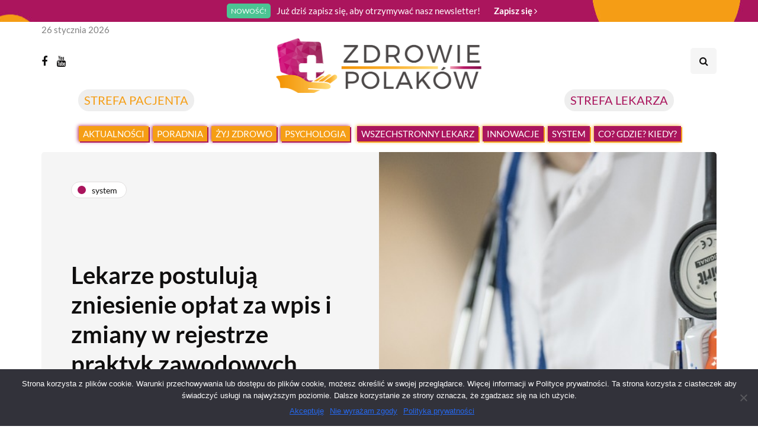

--- FILE ---
content_type: text/html; charset=UTF-8
request_url: https://zdrowie-polakow.pl/lekarze-postuluja-zniesienie-oplat-za-wpis-i-zmiany-w-rejestrze-praktyk-zawodowych/
body_size: 18654
content:
<!DOCTYPE html>
<html lang="pl-PL" prefix="og: https://ogp.me/ns#">
<head>
<meta name="viewport" content="width=device-width, initial-scale=1.0" />
<meta charset="UTF-8" />
<link rel="profile" href="https://gmpg.org/xfn/11" />
<link rel="pingback" href="https://zdrowie-polakow.pl/xmlrpc.php" />
  
<!-- Optymalizacja wyszukiwarek według Rank Math - https://rankmath.com/ -->
<title>Lekarze postulują zniesienie opłat za wpis i zmiany w rejestrze praktyk zawodowych | Zdrowie Polaków</title>
<meta name="description" content="Okręgowa Rada Lekarska w Szczecinie apeluje do Ministra Zdrowia Adama Niedzielskiego, Marszałka Senatu prof. Tomasza Grodzkiego oraz parlamentarzystów o"/>
<meta name="robots" content="index, follow, max-snippet:-1, max-video-preview:-1, max-image-preview:large"/>
<link rel="canonical" href="https://zdrowie-polakow.pl/lekarze-postuluja-zniesienie-oplat-za-wpis-i-zmiany-w-rejestrze-praktyk-zawodowych/" />
<meta property="og:locale" content="pl_PL" />
<meta property="og:type" content="article" />
<meta property="og:title" content="Lekarze postulują zniesienie opłat za wpis i zmiany w rejestrze praktyk zawodowych - Zdrowie Polaków" />
<meta property="og:description" content="Okręgowa Rada Lekarska w Szczecinie apeluje do Ministra Zdrowia Adama Niedzielskiego, Marszałka Senatu prof. Tomasza Grodzkiego oraz parlamentarzystów o" />
<meta property="og:url" content="https://zdrowie-polakow.pl/lekarze-postuluja-zniesienie-oplat-za-wpis-i-zmiany-w-rejestrze-praktyk-zawodowych/" />
<meta property="og:site_name" content="Zdrowie Polaków" />
<meta property="article:tag" content="ORL" />
<meta property="article:tag" content="praktyka zawodowa" />
<meta property="article:section" content="System" />
<meta property="og:updated_time" content="2023-01-17T13:54:30+01:00" />
<meta property="og:image" content="https://zdrowie-polakow.pl/wp-content/uploads/2023/01/doctor-g2d80f51f5_640.jpg" />
<meta property="og:image:secure_url" content="https://zdrowie-polakow.pl/wp-content/uploads/2023/01/doctor-g2d80f51f5_640.jpg" />
<meta property="og:image:width" content="640" />
<meta property="og:image:height" content="427" />
<meta property="og:image:alt" content="Lekarze postulują zniesienie opłat za wpis i zmiany w rejestrze praktyk zawodowych" />
<meta property="og:image:type" content="image/jpeg" />
<meta property="article:published_time" content="2023-01-16T09:27:25+01:00" />
<meta property="article:modified_time" content="2023-01-17T13:54:30+01:00" />
<meta name="twitter:card" content="summary_large_image" />
<meta name="twitter:title" content="Lekarze postulują zniesienie opłat za wpis i zmiany w rejestrze praktyk zawodowych - Zdrowie Polaków" />
<meta name="twitter:description" content="Okręgowa Rada Lekarska w Szczecinie apeluje do Ministra Zdrowia Adama Niedzielskiego, Marszałka Senatu prof. Tomasza Grodzkiego oraz parlamentarzystów o" />
<meta name="twitter:image" content="https://zdrowie-polakow.pl/wp-content/uploads/2023/01/doctor-g2d80f51f5_640.jpg" />
<meta name="twitter:label1" content="Napisane przez" />
<meta name="twitter:data1" content="Monika Wysocka" />
<meta name="twitter:label2" content="Czas czytania" />
<meta name="twitter:data2" content="3 minuty" />
<script type="application/ld+json" class="rank-math-schema">{"@context":"https://schema.org","@graph":[{"@type":["Person","Organization"],"@id":"https://zdrowie-polakow.pl/#person","name":"redstudio"},{"@type":"WebSite","@id":"https://zdrowie-polakow.pl/#website","url":"https://zdrowie-polakow.pl","name":"redstudio","publisher":{"@id":"https://zdrowie-polakow.pl/#person"},"inLanguage":"pl-PL"},{"@type":"ImageObject","@id":"https://zdrowie-polakow.pl/wp-content/uploads/2023/01/doctor-g2d80f51f5_640.jpg","url":"https://zdrowie-polakow.pl/wp-content/uploads/2023/01/doctor-g2d80f51f5_640.jpg","width":"640","height":"427","inLanguage":"pl-PL"},{"@type":"WebPage","@id":"https://zdrowie-polakow.pl/lekarze-postuluja-zniesienie-oplat-za-wpis-i-zmiany-w-rejestrze-praktyk-zawodowych/#webpage","url":"https://zdrowie-polakow.pl/lekarze-postuluja-zniesienie-oplat-za-wpis-i-zmiany-w-rejestrze-praktyk-zawodowych/","name":"Lekarze postuluj\u0105 zniesienie op\u0142at za wpis i zmiany w rejestrze praktyk zawodowych - Zdrowie Polak\u00f3w","datePublished":"2023-01-16T09:27:25+01:00","dateModified":"2023-01-17T13:54:30+01:00","isPartOf":{"@id":"https://zdrowie-polakow.pl/#website"},"primaryImageOfPage":{"@id":"https://zdrowie-polakow.pl/wp-content/uploads/2023/01/doctor-g2d80f51f5_640.jpg"},"inLanguage":"pl-PL"},{"@type":"Person","@id":"https://zdrowie-polakow.pl/author/monikaw-2-2-2-2-2-2-2-2-2-2-2-2-2-2-2-2-2-2/","name":"Monika Wysocka","url":"https://zdrowie-polakow.pl/author/monikaw-2-2-2-2-2-2-2-2-2-2-2-2-2-2-2-2-2-2/","image":{"@type":"ImageObject","@id":"https://secure.gravatar.com/avatar/ed8aa7d10ab18e715397e6e00d1a7302?s=96&amp;d=mm&amp;r=g","url":"https://secure.gravatar.com/avatar/ed8aa7d10ab18e715397e6e00d1a7302?s=96&amp;d=mm&amp;r=g","caption":"Monika Wysocka","inLanguage":"pl-PL"}},{"@type":"BlogPosting","headline":"Lekarze postuluj\u0105 zniesienie op\u0142at za wpis i zmiany w rejestrze praktyk zawodowych - Zdrowie Polak\u00f3w","datePublished":"2023-01-16T09:27:25+01:00","dateModified":"2023-01-17T13:54:30+01:00","articleSection":"System","author":{"@id":"https://zdrowie-polakow.pl/author/monikaw-2-2-2-2-2-2-2-2-2-2-2-2-2-2-2-2-2-2/","name":"Monika Wysocka"},"publisher":{"@id":"https://zdrowie-polakow.pl/#person"},"description":"Okr\u0119gowa Rada Lekarska w Szczecinie apeluje do Ministra Zdrowia Adama Niedzielskiego, Marsza\u0142ka Senatu prof. Tomasza Grodzkiego oraz parlamentarzyst\u00f3w o","name":"Lekarze postuluj\u0105 zniesienie op\u0142at za wpis i zmiany w rejestrze praktyk zawodowych - Zdrowie Polak\u00f3w","@id":"https://zdrowie-polakow.pl/lekarze-postuluja-zniesienie-oplat-za-wpis-i-zmiany-w-rejestrze-praktyk-zawodowych/#richSnippet","isPartOf":{"@id":"https://zdrowie-polakow.pl/lekarze-postuluja-zniesienie-oplat-za-wpis-i-zmiany-w-rejestrze-praktyk-zawodowych/#webpage"},"image":{"@id":"https://zdrowie-polakow.pl/wp-content/uploads/2023/01/doctor-g2d80f51f5_640.jpg"},"inLanguage":"pl-PL","mainEntityOfPage":{"@id":"https://zdrowie-polakow.pl/lekarze-postuluja-zniesienie-oplat-za-wpis-i-zmiany-w-rejestrze-praktyk-zawodowych/#webpage"}}]}</script>
<!-- /Wtyczka Rank Math WordPress SEO -->

<link rel="alternate" type="application/rss+xml" title="Zdrowie Polaków &raquo; Kanał z wpisami" href="https://zdrowie-polakow.pl/feed/" />
<link rel="alternate" type="application/rss+xml" title="Zdrowie Polaków &raquo; Kanał z komentarzami" href="https://zdrowie-polakow.pl/comments/feed/" />
<link rel="alternate" type="application/rss+xml" title="Zdrowie Polaków &raquo; Lekarze postulują zniesienie opłat za wpis i zmiany w rejestrze praktyk zawodowych Kanał z komentarzami" href="https://zdrowie-polakow.pl/lekarze-postuluja-zniesienie-oplat-za-wpis-i-zmiany-w-rejestrze-praktyk-zawodowych/feed/" />
<script type="text/javascript">
/* <![CDATA[ */
window._wpemojiSettings = {"baseUrl":"https:\/\/s.w.org\/images\/core\/emoji\/15.0.3\/72x72\/","ext":".png","svgUrl":"https:\/\/s.w.org\/images\/core\/emoji\/15.0.3\/svg\/","svgExt":".svg","source":{"concatemoji":"https:\/\/zdrowie-polakow.pl\/wp-includes\/js\/wp-emoji-release.min.js?ver=6.5.7"}};
/*! This file is auto-generated */
!function(i,n){var o,s,e;function c(e){try{var t={supportTests:e,timestamp:(new Date).valueOf()};sessionStorage.setItem(o,JSON.stringify(t))}catch(e){}}function p(e,t,n){e.clearRect(0,0,e.canvas.width,e.canvas.height),e.fillText(t,0,0);var t=new Uint32Array(e.getImageData(0,0,e.canvas.width,e.canvas.height).data),r=(e.clearRect(0,0,e.canvas.width,e.canvas.height),e.fillText(n,0,0),new Uint32Array(e.getImageData(0,0,e.canvas.width,e.canvas.height).data));return t.every(function(e,t){return e===r[t]})}function u(e,t,n){switch(t){case"flag":return n(e,"\ud83c\udff3\ufe0f\u200d\u26a7\ufe0f","\ud83c\udff3\ufe0f\u200b\u26a7\ufe0f")?!1:!n(e,"\ud83c\uddfa\ud83c\uddf3","\ud83c\uddfa\u200b\ud83c\uddf3")&&!n(e,"\ud83c\udff4\udb40\udc67\udb40\udc62\udb40\udc65\udb40\udc6e\udb40\udc67\udb40\udc7f","\ud83c\udff4\u200b\udb40\udc67\u200b\udb40\udc62\u200b\udb40\udc65\u200b\udb40\udc6e\u200b\udb40\udc67\u200b\udb40\udc7f");case"emoji":return!n(e,"\ud83d\udc26\u200d\u2b1b","\ud83d\udc26\u200b\u2b1b")}return!1}function f(e,t,n){var r="undefined"!=typeof WorkerGlobalScope&&self instanceof WorkerGlobalScope?new OffscreenCanvas(300,150):i.createElement("canvas"),a=r.getContext("2d",{willReadFrequently:!0}),o=(a.textBaseline="top",a.font="600 32px Arial",{});return e.forEach(function(e){o[e]=t(a,e,n)}),o}function t(e){var t=i.createElement("script");t.src=e,t.defer=!0,i.head.appendChild(t)}"undefined"!=typeof Promise&&(o="wpEmojiSettingsSupports",s=["flag","emoji"],n.supports={everything:!0,everythingExceptFlag:!0},e=new Promise(function(e){i.addEventListener("DOMContentLoaded",e,{once:!0})}),new Promise(function(t){var n=function(){try{var e=JSON.parse(sessionStorage.getItem(o));if("object"==typeof e&&"number"==typeof e.timestamp&&(new Date).valueOf()<e.timestamp+604800&&"object"==typeof e.supportTests)return e.supportTests}catch(e){}return null}();if(!n){if("undefined"!=typeof Worker&&"undefined"!=typeof OffscreenCanvas&&"undefined"!=typeof URL&&URL.createObjectURL&&"undefined"!=typeof Blob)try{var e="postMessage("+f.toString()+"("+[JSON.stringify(s),u.toString(),p.toString()].join(",")+"));",r=new Blob([e],{type:"text/javascript"}),a=new Worker(URL.createObjectURL(r),{name:"wpTestEmojiSupports"});return void(a.onmessage=function(e){c(n=e.data),a.terminate(),t(n)})}catch(e){}c(n=f(s,u,p))}t(n)}).then(function(e){for(var t in e)n.supports[t]=e[t],n.supports.everything=n.supports.everything&&n.supports[t],"flag"!==t&&(n.supports.everythingExceptFlag=n.supports.everythingExceptFlag&&n.supports[t]);n.supports.everythingExceptFlag=n.supports.everythingExceptFlag&&!n.supports.flag,n.DOMReady=!1,n.readyCallback=function(){n.DOMReady=!0}}).then(function(){return e}).then(function(){var e;n.supports.everything||(n.readyCallback(),(e=n.source||{}).concatemoji?t(e.concatemoji):e.wpemoji&&e.twemoji&&(t(e.twemoji),t(e.wpemoji)))}))}((window,document),window._wpemojiSettings);
/* ]]> */
</script>
<link rel="stylesheet" href="https://zdrowie-polakow.pl/wp-content/plugins/dpProEventCalendar/css/dpProEventCalendar.min.css?ver=3.2.6">
<link rel="stylesheet" href="https://zdrowie-polakow.pl/wp-content/plugins/ajax-login-and-registration-modal-popup/assets/lrm-core-compiled.css?ver=57">
<link rel="stylesheet" href="https://zdrowie-polakow.pl/wp-content/plugins/ajax-login-and-registration-modal-popup/skins/default/skin.css?ver=57">
<style id='wp-emoji-styles-inline-css' type='text/css'>

	img.wp-smiley, img.emoji {
		display: inline !important;
		border: none !important;
		box-shadow: none !important;
		height: 1em !important;
		width: 1em !important;
		margin: 0 0.07em !important;
		vertical-align: -0.1em !important;
		background: none !important;
		padding: 0 !important;
	}
</style>
<link rel="stylesheet" href="https://zdrowie-polakow.pl/wp-includes/css/dist/block-library/style.min.css?ver=6.5.7">
<style id='rank-math-toc-block-style-inline-css' type='text/css'>
.wp-block-rank-math-toc-block nav ol{counter-reset:item}.wp-block-rank-math-toc-block nav ol li{display:block}.wp-block-rank-math-toc-block nav ol li:before{content:counters(item, ".") ". ";counter-increment:item}

</style>
<link rel="stylesheet" href="https://zdrowie-polakow.pl/wp-content/plugins/post-type-archive-mapping/dist/blockstyles.css?ver=all">
<style id='classic-theme-styles-inline-css' type='text/css'>
/*! This file is auto-generated */
.wp-block-button__link{color:#fff;background-color:#32373c;border-radius:9999px;box-shadow:none;text-decoration:none;padding:calc(.667em + 2px) calc(1.333em + 2px);font-size:1.125em}.wp-block-file__button{background:#32373c;color:#fff;text-decoration:none}
</style>
<style id='global-styles-inline-css' type='text/css'>
body{--wp--preset--color--black: #000000;--wp--preset--color--cyan-bluish-gray: #abb8c3;--wp--preset--color--white: #ffffff;--wp--preset--color--pale-pink: #f78da7;--wp--preset--color--vivid-red: #cf2e2e;--wp--preset--color--luminous-vivid-orange: #ff6900;--wp--preset--color--luminous-vivid-amber: #fcb900;--wp--preset--color--light-green-cyan: #7bdcb5;--wp--preset--color--vivid-green-cyan: #00d084;--wp--preset--color--pale-cyan-blue: #8ed1fc;--wp--preset--color--vivid-cyan-blue: #0693e3;--wp--preset--color--vivid-purple: #9b51e0;--wp--preset--gradient--vivid-cyan-blue-to-vivid-purple: linear-gradient(135deg,rgba(6,147,227,1) 0%,rgb(155,81,224) 100%);--wp--preset--gradient--light-green-cyan-to-vivid-green-cyan: linear-gradient(135deg,rgb(122,220,180) 0%,rgb(0,208,130) 100%);--wp--preset--gradient--luminous-vivid-amber-to-luminous-vivid-orange: linear-gradient(135deg,rgba(252,185,0,1) 0%,rgba(255,105,0,1) 100%);--wp--preset--gradient--luminous-vivid-orange-to-vivid-red: linear-gradient(135deg,rgba(255,105,0,1) 0%,rgb(207,46,46) 100%);--wp--preset--gradient--very-light-gray-to-cyan-bluish-gray: linear-gradient(135deg,rgb(238,238,238) 0%,rgb(169,184,195) 100%);--wp--preset--gradient--cool-to-warm-spectrum: linear-gradient(135deg,rgb(74,234,220) 0%,rgb(151,120,209) 20%,rgb(207,42,186) 40%,rgb(238,44,130) 60%,rgb(251,105,98) 80%,rgb(254,248,76) 100%);--wp--preset--gradient--blush-light-purple: linear-gradient(135deg,rgb(255,206,236) 0%,rgb(152,150,240) 100%);--wp--preset--gradient--blush-bordeaux: linear-gradient(135deg,rgb(254,205,165) 0%,rgb(254,45,45) 50%,rgb(107,0,62) 100%);--wp--preset--gradient--luminous-dusk: linear-gradient(135deg,rgb(255,203,112) 0%,rgb(199,81,192) 50%,rgb(65,88,208) 100%);--wp--preset--gradient--pale-ocean: linear-gradient(135deg,rgb(255,245,203) 0%,rgb(182,227,212) 50%,rgb(51,167,181) 100%);--wp--preset--gradient--electric-grass: linear-gradient(135deg,rgb(202,248,128) 0%,rgb(113,206,126) 100%);--wp--preset--gradient--midnight: linear-gradient(135deg,rgb(2,3,129) 0%,rgb(40,116,252) 100%);--wp--preset--font-size--small: 13px;--wp--preset--font-size--medium: 20px;--wp--preset--font-size--large: 36px;--wp--preset--font-size--x-large: 42px;--wp--preset--spacing--20: 0.44rem;--wp--preset--spacing--30: 0.67rem;--wp--preset--spacing--40: 1rem;--wp--preset--spacing--50: 1.5rem;--wp--preset--spacing--60: 2.25rem;--wp--preset--spacing--70: 3.38rem;--wp--preset--spacing--80: 5.06rem;--wp--preset--shadow--natural: 6px 6px 9px rgba(0, 0, 0, 0.2);--wp--preset--shadow--deep: 12px 12px 50px rgba(0, 0, 0, 0.4);--wp--preset--shadow--sharp: 6px 6px 0px rgba(0, 0, 0, 0.2);--wp--preset--shadow--outlined: 6px 6px 0px -3px rgba(255, 255, 255, 1), 6px 6px rgba(0, 0, 0, 1);--wp--preset--shadow--crisp: 6px 6px 0px rgba(0, 0, 0, 1);}:where(.is-layout-flex){gap: 0.5em;}:where(.is-layout-grid){gap: 0.5em;}body .is-layout-flex{display: flex;}body .is-layout-flex{flex-wrap: wrap;align-items: center;}body .is-layout-flex > *{margin: 0;}body .is-layout-grid{display: grid;}body .is-layout-grid > *{margin: 0;}:where(.wp-block-columns.is-layout-flex){gap: 2em;}:where(.wp-block-columns.is-layout-grid){gap: 2em;}:where(.wp-block-post-template.is-layout-flex){gap: 1.25em;}:where(.wp-block-post-template.is-layout-grid){gap: 1.25em;}.has-black-color{color: var(--wp--preset--color--black) !important;}.has-cyan-bluish-gray-color{color: var(--wp--preset--color--cyan-bluish-gray) !important;}.has-white-color{color: var(--wp--preset--color--white) !important;}.has-pale-pink-color{color: var(--wp--preset--color--pale-pink) !important;}.has-vivid-red-color{color: var(--wp--preset--color--vivid-red) !important;}.has-luminous-vivid-orange-color{color: var(--wp--preset--color--luminous-vivid-orange) !important;}.has-luminous-vivid-amber-color{color: var(--wp--preset--color--luminous-vivid-amber) !important;}.has-light-green-cyan-color{color: var(--wp--preset--color--light-green-cyan) !important;}.has-vivid-green-cyan-color{color: var(--wp--preset--color--vivid-green-cyan) !important;}.has-pale-cyan-blue-color{color: var(--wp--preset--color--pale-cyan-blue) !important;}.has-vivid-cyan-blue-color{color: var(--wp--preset--color--vivid-cyan-blue) !important;}.has-vivid-purple-color{color: var(--wp--preset--color--vivid-purple) !important;}.has-black-background-color{background-color: var(--wp--preset--color--black) !important;}.has-cyan-bluish-gray-background-color{background-color: var(--wp--preset--color--cyan-bluish-gray) !important;}.has-white-background-color{background-color: var(--wp--preset--color--white) !important;}.has-pale-pink-background-color{background-color: var(--wp--preset--color--pale-pink) !important;}.has-vivid-red-background-color{background-color: var(--wp--preset--color--vivid-red) !important;}.has-luminous-vivid-orange-background-color{background-color: var(--wp--preset--color--luminous-vivid-orange) !important;}.has-luminous-vivid-amber-background-color{background-color: var(--wp--preset--color--luminous-vivid-amber) !important;}.has-light-green-cyan-background-color{background-color: var(--wp--preset--color--light-green-cyan) !important;}.has-vivid-green-cyan-background-color{background-color: var(--wp--preset--color--vivid-green-cyan) !important;}.has-pale-cyan-blue-background-color{background-color: var(--wp--preset--color--pale-cyan-blue) !important;}.has-vivid-cyan-blue-background-color{background-color: var(--wp--preset--color--vivid-cyan-blue) !important;}.has-vivid-purple-background-color{background-color: var(--wp--preset--color--vivid-purple) !important;}.has-black-border-color{border-color: var(--wp--preset--color--black) !important;}.has-cyan-bluish-gray-border-color{border-color: var(--wp--preset--color--cyan-bluish-gray) !important;}.has-white-border-color{border-color: var(--wp--preset--color--white) !important;}.has-pale-pink-border-color{border-color: var(--wp--preset--color--pale-pink) !important;}.has-vivid-red-border-color{border-color: var(--wp--preset--color--vivid-red) !important;}.has-luminous-vivid-orange-border-color{border-color: var(--wp--preset--color--luminous-vivid-orange) !important;}.has-luminous-vivid-amber-border-color{border-color: var(--wp--preset--color--luminous-vivid-amber) !important;}.has-light-green-cyan-border-color{border-color: var(--wp--preset--color--light-green-cyan) !important;}.has-vivid-green-cyan-border-color{border-color: var(--wp--preset--color--vivid-green-cyan) !important;}.has-pale-cyan-blue-border-color{border-color: var(--wp--preset--color--pale-cyan-blue) !important;}.has-vivid-cyan-blue-border-color{border-color: var(--wp--preset--color--vivid-cyan-blue) !important;}.has-vivid-purple-border-color{border-color: var(--wp--preset--color--vivid-purple) !important;}.has-vivid-cyan-blue-to-vivid-purple-gradient-background{background: var(--wp--preset--gradient--vivid-cyan-blue-to-vivid-purple) !important;}.has-light-green-cyan-to-vivid-green-cyan-gradient-background{background: var(--wp--preset--gradient--light-green-cyan-to-vivid-green-cyan) !important;}.has-luminous-vivid-amber-to-luminous-vivid-orange-gradient-background{background: var(--wp--preset--gradient--luminous-vivid-amber-to-luminous-vivid-orange) !important;}.has-luminous-vivid-orange-to-vivid-red-gradient-background{background: var(--wp--preset--gradient--luminous-vivid-orange-to-vivid-red) !important;}.has-very-light-gray-to-cyan-bluish-gray-gradient-background{background: var(--wp--preset--gradient--very-light-gray-to-cyan-bluish-gray) !important;}.has-cool-to-warm-spectrum-gradient-background{background: var(--wp--preset--gradient--cool-to-warm-spectrum) !important;}.has-blush-light-purple-gradient-background{background: var(--wp--preset--gradient--blush-light-purple) !important;}.has-blush-bordeaux-gradient-background{background: var(--wp--preset--gradient--blush-bordeaux) !important;}.has-luminous-dusk-gradient-background{background: var(--wp--preset--gradient--luminous-dusk) !important;}.has-pale-ocean-gradient-background{background: var(--wp--preset--gradient--pale-ocean) !important;}.has-electric-grass-gradient-background{background: var(--wp--preset--gradient--electric-grass) !important;}.has-midnight-gradient-background{background: var(--wp--preset--gradient--midnight) !important;}.has-small-font-size{font-size: var(--wp--preset--font-size--small) !important;}.has-medium-font-size{font-size: var(--wp--preset--font-size--medium) !important;}.has-large-font-size{font-size: var(--wp--preset--font-size--large) !important;}.has-x-large-font-size{font-size: var(--wp--preset--font-size--x-large) !important;}
.wp-block-navigation a:where(:not(.wp-element-button)){color: inherit;}
:where(.wp-block-post-template.is-layout-flex){gap: 1.25em;}:where(.wp-block-post-template.is-layout-grid){gap: 1.25em;}
:where(.wp-block-columns.is-layout-flex){gap: 2em;}:where(.wp-block-columns.is-layout-grid){gap: 2em;}
.wp-block-pullquote{font-size: 1.5em;line-height: 1.6;}
</style>
<link rel="stylesheet" href="https://zdrowie-polakow.pl/wp-content/plugins/contact-form-7/includes/css/styles.css?ver=5.9.4">
<link rel="stylesheet" href="https://zdrowie-polakow.pl/wp-content/plugins/cookie-notice/css/front.min.css?ver=2.4.16">
<link rel="stylesheet" href="https://zdrowie-polakow.pl/wp-content/plugins/countdown-timer-ultimate/assets/css/wpcdt-public.css?ver=2.6">
<link rel="stylesheet" href="https://zdrowie-polakow.pl/wp-content/plugins/responsive-lightbox/assets/swipebox/swipebox.min.css?ver=2.4.7">
<link rel="stylesheet" href="https://zdrowie-polakow.pl/wp-content/plugins/wp-pagenavi/pagenavi-css.css?ver=2.70">
<link rel="stylesheet" href="https://zdrowie-polakow.pl/wp-content/themes/inhype/css/bootstrap.css?ver=6.5.7">
<link rel="stylesheet" href="https://zdrowie-polakow.pl/wp-content/themes/inhype/js/owl-carousel/owl.carousel.css?ver=6.5.7">
<link rel="stylesheet" href="https://zdrowie-polakow.pl/wp-content/themes/inhype/style.css?ver=1.0.2">
<link rel="stylesheet" href="https://zdrowie-polakow.pl/wp-content/themes/inhype/responsive.css?ver=all">
<link rel="stylesheet" href="https://zdrowie-polakow.pl/wp-content/themes/inhype/css/animations.css?ver=6.5.7">
<link rel="stylesheet" href="https://zdrowie-polakow.pl/wp-content/themes/inhype/css/font-awesome.css?ver=6.5.7">
<link rel="stylesheet" href="https://zdrowie-polakow.pl/wp-content/themes/inhype/js/select2/select2.css?ver=6.5.7">
<link rel="stylesheet" href="https://zdrowie-polakow.pl/wp-content/themes/inhype/css/idangerous.swiper.css?ver=6.5.7">
<link rel="stylesheet" href="https://zdrowie-polakow.pl/wp-content/themes/inhype/js/aos/aos.css?ver=6.5.7">
<link rel="stylesheet" href="https://zdrowie-polakow.pl/wp-includes/css/dashicons.min.css?ver=6.5.7">
<link rel="stylesheet" href="https://zdrowie-polakow.pl/wp-includes/js/thickbox/thickbox.css?ver=6.5.7">
<link rel="stylesheet" href="https://zdrowie-polakow.pl/wp-content/themes/inhype/inc/modules/mega-menu/css/mega-menu.css?ver=6.5.7">
<link rel="stylesheet" href="https://zdrowie-polakow.pl/wp-content/themes/inhype/inc/modules/mega-menu/css/mega-menu-responsive.css?ver=6.5.7">
<link rel="stylesheet" href="https://zdrowie-polakow.pl/wp-content/uploads/style-cache-inhype.css?ver=1717574593.8291">
<script type="text/javascript" src="https://zdrowie-polakow.pl/wp-includes/js/jquery/jquery.min.js?ver=3.7.1" id="jquery-core-js"></script>
<script type="text/javascript" src="https://zdrowie-polakow.pl/wp-includes/js/jquery/jquery-migrate.min.js?ver=3.4.1" id="jquery-migrate-js"></script>
<script type="text/javascript" id="cookie-notice-front-js-before">
/* <![CDATA[ */
var cnArgs = {"ajaxUrl":"https:\/\/zdrowie-polakow.pl\/wp-admin\/admin-ajax.php","nonce":"f3883620f2","hideEffect":"fade","position":"bottom","onScroll":false,"onScrollOffset":100,"onClick":false,"cookieName":"cookie_notice_accepted","cookieTime":2592000,"cookieTimeRejected":2592000,"globalCookie":false,"redirection":false,"cache":false,"revokeCookies":false,"revokeCookiesOpt":"automatic"};
/* ]]> */
</script>
<script type="text/javascript" src="https://zdrowie-polakow.pl/wp-content/plugins/cookie-notice/js/front.min.js?ver=2.4.16" id="cookie-notice-front-js"></script>
<script type="text/javascript" src="https://zdrowie-polakow.pl/wp-content/plugins/responsive-lightbox/assets/swipebox/jquery.swipebox.min.js?ver=2.4.7" id="responsive-lightbox-swipebox-js"></script>
<script type="text/javascript" src="https://zdrowie-polakow.pl/wp-includes/js/underscore.min.js?ver=1.13.4" id="underscore-js"></script>
<script type="text/javascript" src="https://zdrowie-polakow.pl/wp-content/plugins/responsive-lightbox/assets/infinitescroll/infinite-scroll.pkgd.min.js?ver=6.5.7" id="responsive-lightbox-infinite-scroll-js"></script>
<script type="text/javascript" id="responsive-lightbox-js-before">
/* <![CDATA[ */
var rlArgs = {"script":"swipebox","selector":"lightbox","customEvents":"","activeGalleries":true,"animation":true,"hideCloseButtonOnMobile":false,"removeBarsOnMobile":false,"hideBars":true,"hideBarsDelay":5000,"videoMaxWidth":1080,"useSVG":true,"loopAtEnd":false,"woocommerce_gallery":false,"ajaxurl":"https:\/\/zdrowie-polakow.pl\/wp-admin\/admin-ajax.php","nonce":"d9a17f5df0","preview":false,"postId":12932,"scriptExtension":false};
/* ]]> */
</script>
<script type="text/javascript" src="https://zdrowie-polakow.pl/wp-content/plugins/responsive-lightbox/js/front.js?ver=2.4.7" id="responsive-lightbox-js"></script>
<script type="text/javascript" src="https://zdrowie-polakow.pl/wp-content/uploads/js-cache-inhype.js?ver=1717574593.8335" id="js-cache-inhype-js"></script>
<link rel="https://api.w.org/" href="https://zdrowie-polakow.pl/wp-json/" /><link rel="alternate" type="application/json" href="https://zdrowie-polakow.pl/wp-json/wp/v2/posts/12932" /><link rel="EditURI" type="application/rsd+xml" title="RSD" href="https://zdrowie-polakow.pl/xmlrpc.php?rsd" />
<meta name="generator" content="WordPress 6.5.7" />
<link rel='shortlink' href='https://zdrowie-polakow.pl/?p=12932' />
<link rel="alternate" type="application/json+oembed" href="https://zdrowie-polakow.pl/wp-json/oembed/1.0/embed?url=https%3A%2F%2Fzdrowie-polakow.pl%2Flekarze-postuluja-zniesienie-oplat-za-wpis-i-zmiany-w-rejestrze-praktyk-zawodowych%2F" />
<link rel="alternate" type="text/xml+oembed" href="https://zdrowie-polakow.pl/wp-json/oembed/1.0/embed?url=https%3A%2F%2Fzdrowie-polakow.pl%2Flekarze-postuluja-zniesienie-oplat-za-wpis-i-zmiany-w-rejestrze-praktyk-zawodowych%2F&#038;format=xml" />
<!-- HFCM by 99 Robots - Snippet # 1: Google tag -->
<!-- Global site tag (gtag.js) - Google Analytics -->
<script async src="https://www.googletagmanager.com/gtag/js?id=G-8MB6GZ2YPX"></script>
<script>
  window.dataLayer = window.dataLayer || [];
  function gtag(){dataLayer.push(arguments);}
  gtag('js', new Date());

  gtag('config', 'G-8MB6GZ2YPX');
</script>
<!-- /end HFCM by 99 Robots -->
<!-- SEO meta tags powered by SmartCrawl https://wpmudev.com/project/smartcrawl-wordpress-seo/ -->
<link rel="canonical" href="https://zdrowie-polakow.pl/lekarze-postuluja-zniesienie-oplat-za-wpis-i-zmiany-w-rejestrze-praktyk-zawodowych/" />
<meta name="description" content="Okręgowa Rada Lekarska w Szczecinie apeluje do Ministra Zdrowia Adama Niedzielskiego, Marszałka Senatu prof. Tomasza Grodzkiego oraz parlamentarzystów o wsz ..." />
<script type="application/ld+json">{"@context":"https:\/\/schema.org","@graph":[{"@type":"Organization","@id":"https:\/\/zdrowie-polakow.pl\/#schema-publishing-organization","url":"https:\/\/zdrowie-polakow.pl","name":"Zdrowie Polak\u00f3w"},{"@type":"WebSite","@id":"https:\/\/zdrowie-polakow.pl\/#schema-website","url":"https:\/\/zdrowie-polakow.pl","name":"Zdrowie Polak\u00f3w","encoding":"UTF-8","potentialAction":{"@type":"SearchAction","target":"https:\/\/zdrowie-polakow.pl\/search\/{search_term_string}\/","query-input":"required name=search_term_string"}},{"@type":"Person","@id":"https:\/\/zdrowie-polakow.pl\/author\/monikaw-2-2-2-2-2-2-2-2-2-2-2-2-2-2-2-2-2-2\/#schema-author","name":"Monika Wysocka","url":"https:\/\/zdrowie-polakow.pl\/author\/monikaw-2-2-2-2-2-2-2-2-2-2-2-2-2-2-2-2-2-2\/"},{"@type":"WebPage","@id":"https:\/\/zdrowie-polakow.pl\/lekarze-postuluja-zniesienie-oplat-za-wpis-i-zmiany-w-rejestrze-praktyk-zawodowych\/#schema-webpage","isPartOf":{"@id":"https:\/\/zdrowie-polakow.pl\/#schema-website"},"publisher":{"@id":"https:\/\/zdrowie-polakow.pl\/#schema-publishing-organization"},"url":"https:\/\/zdrowie-polakow.pl\/lekarze-postuluja-zniesienie-oplat-za-wpis-i-zmiany-w-rejestrze-praktyk-zawodowych\/"},{"@type":"Article","mainEntityOfPage":{"@id":"https:\/\/zdrowie-polakow.pl\/lekarze-postuluja-zniesienie-oplat-za-wpis-i-zmiany-w-rejestrze-praktyk-zawodowych\/#schema-webpage"},"author":{"@id":"https:\/\/zdrowie-polakow.pl\/author\/monikaw-2-2-2-2-2-2-2-2-2-2-2-2-2-2-2-2-2-2\/#schema-author"},"publisher":{"@id":"https:\/\/zdrowie-polakow.pl\/#schema-publishing-organization"},"dateModified":"2023-01-17T13:54:30","datePublished":"2023-01-16T09:27:25","headline":"Lekarze postuluj\u0105 zniesienie op\u0142at za wpis i zmiany w rejestrze praktyk zawodowych | Zdrowie Polak\u00f3w","description":"Okr\u0119gowa Rada Lekarska w Szczecinie apeluje do Ministra Zdrowia Adama Niedzielskiego, Marsza\u0142ka Senatu prof. Tomasza Grodzkiego oraz parlamentarzyst\u00f3w o wsz ...","name":"Lekarze postuluj\u0105 zniesienie op\u0142at za wpis i zmiany w rejestrze praktyk zawodowych","image":{"@type":"ImageObject","@id":"https:\/\/zdrowie-polakow.pl\/lekarze-postuluja-zniesienie-oplat-za-wpis-i-zmiany-w-rejestrze-praktyk-zawodowych\/#schema-article-image","url":"https:\/\/zdrowie-polakow.pl\/wp-content\/uploads\/2023\/01\/doctor-g2d80f51f5_640.jpg","height":427,"width":640},"thumbnailUrl":"https:\/\/zdrowie-polakow.pl\/wp-content\/uploads\/2023\/01\/doctor-g2d80f51f5_640.jpg"}]}</script>
<!-- /SEO -->
<link rel="icon" href="https://zdrowie-polakow.pl/wp-content/uploads/2017/10/favicon.png" sizes="32x32" />
<link rel="icon" href="https://zdrowie-polakow.pl/wp-content/uploads/2017/10/favicon.png" sizes="192x192" />
<link rel="apple-touch-icon" href="https://zdrowie-polakow.pl/wp-content/uploads/2017/10/favicon.png" />
<meta name="msapplication-TileImage" content="https://zdrowie-polakow.pl/wp-content/uploads/2017/10/favicon.png" />
		<style type="text/css" id="wp-custom-css">
			.menu-item {padding: 4px 2px 4px 2px !important; margin: 0px 0px 0px 0px !important; margin: auto !important;}

.menu_pac {background-color: #f59e15; margin: 14px 2px -2px 5px !important; box-shadow: 2px 2px #aa155d, -1px 0 0.6em #aa155d; margin-top: 40px !important;}

.menu_spec {background-color: #aa155d; margin: 14px 2px -2px 5px !important; !important; box-shadow: 2px 2px #f59e15, -1px 0 0.6em #f59e15; margin-top: 40px !important;}

#menu-zp-2 {font-size: 10px !important;  margin-top: 20px !important;}

.przerwa a {color: white !important; margin-left: 0px !important; padding: 0px 0px 0px 0px !important;}

#mgt-menu-item-9847 > a {padding-left: 10px;}

#menu-zp-2 .menu-item a {padding: 5px 5px 5px 5px !important; margin-top: -5px !important; margin-bottom: -5px !important; font-size: 15px !important;}

.menu_spec a {font-size: 13px !important; padding-top: 10px !important; padding-bottom: 10px !important; color: white !important;}

.menu_pac a {font-size: 13px !important; padding-top: 10px !important; padding-bottom: 10px !important; color: white !important; }

.ikona_onrazeka {max-height: 80px !important; margin: -20px -10px -20px 0px;}

.ikona_onrazekb {max-height: 80px !important; margin: -20px -10px -20px 0px; }


.navbar-inner {
    text-align: center;
		margin: auto;
		float: none;
		position: relative;
}

body > div.header-menu-bg {margin-bottom: -180px !important; margin-top: 120px; font-weight: bold; position: absolute;}

.toppac {float: left !important; left: 60px !important; bottom: 10px; font-size: 20px !important; font-weight: 400}

.toplek {bottom: 10px; font-size: 20px !important; right: 0px !important;  font-weight: 400;}


.toppac a {color: #f59e15 !important; border: 0px solid red !important; padding: 1px 10px 1px 10px !important; border-radius: 50px; background-color: #eee}
.toplek a {color: #aa155d !important; border: 0px solid red !important; padding: 1px 10px 1px 10px !important; border-radius: 50px; background-color: #eee}

.toplek {float: right !important; margin-right: 70px !important;}

body > div.header-menu-bg.menu_white.menu_border_boxed.header-menu-none.header-menu-social-icons-left > div > div > div > div > div.menu-top-menu-container {border-bottom: none;}

body > div.content-block.clearfix > div.inhype-fullwidthpostsslider-block-wrapper  {max-height: 500px !important}

.inhype-fullwidthpostsslider-block-wrapper .inhype-fullwidthpostsslider-block-pagination.show-flex {margin-bottom: -50px}

body > div.content-block.clearfix > div:nth-child(4) {margin-bottom: -30px !important;  margin-top: 60px}

body > div.content-block.clearfix > div:nth-child(6) {margin-bottom: -30px !important;  margin-top: 60px;}

body > div.content-block.clearfix > div:nth-child(8) {margin-bottom: -30px !important; }

.post-read-time {display: none !important}

.post-info-dot {display: none !important}

.inhype-fullwidthpostsslider-block-wrapper {margin-bottom: 0px; }

.inhype-postsgrid5-block-wrapper {background-color: hsl(0, 0%, 60%) !important; padding-top: 50px; bottom: -30px !important;}

.inhype-postsgrid5-block-wrapper h4 {color: white !important}

.inhype-postsgrid5-block-wrapper time {color: white !important}

.inhype-postsgrid5-block-wrapper .inhype-post-details a {color: white !important}

.inhype-postsgrid3-block-wrapper {margin-top: -80px !important}

.inhype-postsgrid1-block-wrapper  {border-top: #aa155d 6px solid;   border-image: linear-gradient(to right, #f59e15, #aa155d) 1 1 100%;}

body > div.header-menu-bg.menu_white.menu_border_boxed.header-menu-uppercase.header-menu-social-icons-left > div > div > div > div > div.menu-top-menu-container {border-bottom: 0px;}


.category-posts-count {display: none !important;}


@media only screen and (min-width: 600px) {
  /* For tablets: */
	.logo img {height: 102px !important; width: 350px !important; margin-bottom: -20px}
	
#mgt-menu-item-10202 {margin-left: 10px !important;}

}


.inhype-postsgrid1-block-wrapper {border-bottom: 0px solid}

.inhype-postsgrid1-block-wrapper  {border-top: #aa155d 4px solid;   border-image: linear-gradient(to right, #f59e15, #aa155d) 1 1 100%;}


.inhype-postsgrid4-block-wrapper {border-top: #aa155d 6px solid;   border-image: linear-gradient(to right, #f59e15, #aa155d) 1 1 100%;}

body > div.content-block.clearfix > div:nth-child(10) {margin-bottom: -45px !important;  margin-top: -60px; border-bottom: 0px;}

body > div.content-block.clearfix > div:nth-child(11) {margin-bottom: 20px;}

body > div.content-block.clearfix > div:nth-child(2) {margin-bottom: -30px !important;  margin-top: 0px;}

body > div.header-topline-wrapper > div > div > div > div {padding-top: 5px !important; padding-bottom: 5px !important;}


body > div.content-block.clearfix > div:nth-child(3) {margin-bottom: -45px !important}

body > div.content-block.clearfix > div:nth-child(9) {background-color: #aa155d !important; padding-top: 30px !important; border: none}

body > div.content-block.clearfix > div:nth-child(11) {background-color: #c9c9c9 !important; padding-top: 30px !important; border: none}


body > div.content-block.clearfix > div:nth-child(9) h3 a {color: white !important;}

body > div.content-block.post-header-inheader3.post-sidebar-disable > div.post-container.container.span-col-md-12.post-single-content > div > div > div > div.inhype-post.inhype-post-bottom > div > div.post-info-share > div > div.post-social-frame {display: none;}

body > div.content-block.post-header-inheader3.post-sidebar-disable > div.post-container.container.span-col-md-12.post-single-content > div > div > div > div.inhype-post.inhype-post-top > div > div.post-info-share > div > div.post-social-frame {display: none;}

.czas {margin-top: 70px; text-align: center; font-size: 26px; text-transform: uppercase;}

div.inhype-post-details > div.post-details-bottom.post-details-bottom-inline > div.post-info-share > div > div.post-social-frame > div {display: none !important;}

@media only screen and (max-width: 590px) {
  /* For Mobile: */
	.logo img {width: 175px !important; margin: 20px 0px 20px 0px;}
	body > div.header-topline-wrapper {margin-bottom: -30px}

	.menu_pac {background-color: #f59e15; margin: 0px 0px 0px 0px !important; margin-top: 15px !important; color: black !important}
	
	.menu_pac a {color: black !important}
	
	.menu_spec a {color: black !important}

.menu_spec {background-color: #aa155d; margin: 0px 0px 0px 0px !important; margin-top: 10px !important; color: black !important; border: 0px solid white;}
	
	#menu-zp-2 {font-size: 0px !important;  margin-top: 20px !important;}

.przerwa a {display: none !important}

	body > header > div.container > div.row {margin-bottom: -40px}
	
}


.page-id-10222 h3 a {text-decoration: none; font-size: 20px; line-height: 1px !important; margin-top: -20px !important}

.page-id-10221 h3 a {text-decoration: none; font-size: 20px; line-height: 1px !important; margin-top: -20px !important}

.page-id-10221 h3 {line-height: 0.8em !important; margin-top: -5px !important}

.page-id-10222 h3 {line-height: 0.8em !important; margin-top: -5px !important}

#footer-sidebar {border-top: 1px black solid; padding-top: 20px }

#footer-sidebar div > ul > li {line-height: 1em !important; padding: 10px 10px 10px 10px !important; border: 1px solid #aa155d; background-color: #aa155d; margin-bottom: 10px; border-radius: 20px; text-align: center}

#footer-sidebar .btn {background-color: #aa155d !important; border: 0px; border-radius: 20px; margin-top: -10px; padding: 10px; width: 100%}

#footer-sidebar div > ul > li a {color: white !important}

#footer-sidebar h2 {margin-bottom: 10px}

#footer-sidebar p {font-size: 14px !important; line-height: 1.3em;}

#footer-sidebar #responsive_lightbox_image_widget-2 > h2 {display: none;}

#footer-sidebar .rl-image-widget-image {width: 90%}

body > div.content-block.clearfix > div:nth-child(12) > div > div {margin-top: 20px}

#mailpoet_form_2 > form > div.mailpoet_form_columns.mailpoet_paragraph.mailpoet_stack_on_mobile > div:nth-child(1) {width: 50%}

#mailpoet_form_2 > form > div.mailpoet_form_columns.mailpoet_paragraph.mailpoet_stack_on_mobile > div:nth-child(2) {width: 50%}

.wpcf7-submit {background-color: #aa155d !important; border: 0px !important; border-radius: 30px !important; float: right;}


.inhype-subscribe-block-container.inhype-block.aos-init.aos-animate > div {padding-bottom: 100px !important}

#submit {background-color: #aa155d; border: 0px; border-radius: 30px; float: right;}

.selectric-pec_switch_month {display: none !important;}

.selectric-pec_switch_year {display: none !important;}


body > div.content-block.clearfix > div:nth-child(11) > div  {overflow: auto;}
		</style>
		<style id="kirki-inline-styles">{font-family:Lato;font-weight:400;font-size:15px;}/* latin-ext */
@font-face {
  font-family: 'Lato';
  font-style: italic;
  font-weight: 100;
  font-display: swap;
  src: url(https://zdrowie-polakow.pl/wp-content/fonts/lato/S6u-w4BMUTPHjxsIPx-mPCLQ7A.woff2) format('woff2');
  unicode-range: U+0100-02BA, U+02BD-02C5, U+02C7-02CC, U+02CE-02D7, U+02DD-02FF, U+0304, U+0308, U+0329, U+1D00-1DBF, U+1E00-1E9F, U+1EF2-1EFF, U+2020, U+20A0-20AB, U+20AD-20C0, U+2113, U+2C60-2C7F, U+A720-A7FF;
}
/* latin */
@font-face {
  font-family: 'Lato';
  font-style: italic;
  font-weight: 100;
  font-display: swap;
  src: url(https://zdrowie-polakow.pl/wp-content/fonts/lato/S6u-w4BMUTPHjxsIPx-oPCI.woff2) format('woff2');
  unicode-range: U+0000-00FF, U+0131, U+0152-0153, U+02BB-02BC, U+02C6, U+02DA, U+02DC, U+0304, U+0308, U+0329, U+2000-206F, U+20AC, U+2122, U+2191, U+2193, U+2212, U+2215, U+FEFF, U+FFFD;
}
/* latin-ext */
@font-face {
  font-family: 'Lato';
  font-style: italic;
  font-weight: 300;
  font-display: swap;
  src: url(https://zdrowie-polakow.pl/wp-content/fonts/lato/S6u_w4BMUTPHjxsI9w2_FQft1dw.woff2) format('woff2');
  unicode-range: U+0100-02BA, U+02BD-02C5, U+02C7-02CC, U+02CE-02D7, U+02DD-02FF, U+0304, U+0308, U+0329, U+1D00-1DBF, U+1E00-1E9F, U+1EF2-1EFF, U+2020, U+20A0-20AB, U+20AD-20C0, U+2113, U+2C60-2C7F, U+A720-A7FF;
}
/* latin */
@font-face {
  font-family: 'Lato';
  font-style: italic;
  font-weight: 300;
  font-display: swap;
  src: url(https://zdrowie-polakow.pl/wp-content/fonts/lato/S6u_w4BMUTPHjxsI9w2_Gwft.woff2) format('woff2');
  unicode-range: U+0000-00FF, U+0131, U+0152-0153, U+02BB-02BC, U+02C6, U+02DA, U+02DC, U+0304, U+0308, U+0329, U+2000-206F, U+20AC, U+2122, U+2191, U+2193, U+2212, U+2215, U+FEFF, U+FFFD;
}
/* latin-ext */
@font-face {
  font-family: 'Lato';
  font-style: italic;
  font-weight: 400;
  font-display: swap;
  src: url(https://zdrowie-polakow.pl/wp-content/fonts/lato/S6u8w4BMUTPHjxsAUi-qJCY.woff2) format('woff2');
  unicode-range: U+0100-02BA, U+02BD-02C5, U+02C7-02CC, U+02CE-02D7, U+02DD-02FF, U+0304, U+0308, U+0329, U+1D00-1DBF, U+1E00-1E9F, U+1EF2-1EFF, U+2020, U+20A0-20AB, U+20AD-20C0, U+2113, U+2C60-2C7F, U+A720-A7FF;
}
/* latin */
@font-face {
  font-family: 'Lato';
  font-style: italic;
  font-weight: 400;
  font-display: swap;
  src: url(https://zdrowie-polakow.pl/wp-content/fonts/lato/S6u8w4BMUTPHjxsAXC-q.woff2) format('woff2');
  unicode-range: U+0000-00FF, U+0131, U+0152-0153, U+02BB-02BC, U+02C6, U+02DA, U+02DC, U+0304, U+0308, U+0329, U+2000-206F, U+20AC, U+2122, U+2191, U+2193, U+2212, U+2215, U+FEFF, U+FFFD;
}
/* latin-ext */
@font-face {
  font-family: 'Lato';
  font-style: italic;
  font-weight: 700;
  font-display: swap;
  src: url(https://zdrowie-polakow.pl/wp-content/fonts/lato/S6u_w4BMUTPHjxsI5wq_FQft1dw.woff2) format('woff2');
  unicode-range: U+0100-02BA, U+02BD-02C5, U+02C7-02CC, U+02CE-02D7, U+02DD-02FF, U+0304, U+0308, U+0329, U+1D00-1DBF, U+1E00-1E9F, U+1EF2-1EFF, U+2020, U+20A0-20AB, U+20AD-20C0, U+2113, U+2C60-2C7F, U+A720-A7FF;
}
/* latin */
@font-face {
  font-family: 'Lato';
  font-style: italic;
  font-weight: 700;
  font-display: swap;
  src: url(https://zdrowie-polakow.pl/wp-content/fonts/lato/S6u_w4BMUTPHjxsI5wq_Gwft.woff2) format('woff2');
  unicode-range: U+0000-00FF, U+0131, U+0152-0153, U+02BB-02BC, U+02C6, U+02DA, U+02DC, U+0304, U+0308, U+0329, U+2000-206F, U+20AC, U+2122, U+2191, U+2193, U+2212, U+2215, U+FEFF, U+FFFD;
}
/* latin-ext */
@font-face {
  font-family: 'Lato';
  font-style: italic;
  font-weight: 900;
  font-display: swap;
  src: url(https://zdrowie-polakow.pl/wp-content/fonts/lato/S6u_w4BMUTPHjxsI3wi_FQft1dw.woff2) format('woff2');
  unicode-range: U+0100-02BA, U+02BD-02C5, U+02C7-02CC, U+02CE-02D7, U+02DD-02FF, U+0304, U+0308, U+0329, U+1D00-1DBF, U+1E00-1E9F, U+1EF2-1EFF, U+2020, U+20A0-20AB, U+20AD-20C0, U+2113, U+2C60-2C7F, U+A720-A7FF;
}
/* latin */
@font-face {
  font-family: 'Lato';
  font-style: italic;
  font-weight: 900;
  font-display: swap;
  src: url(https://zdrowie-polakow.pl/wp-content/fonts/lato/S6u_w4BMUTPHjxsI3wi_Gwft.woff2) format('woff2');
  unicode-range: U+0000-00FF, U+0131, U+0152-0153, U+02BB-02BC, U+02C6, U+02DA, U+02DC, U+0304, U+0308, U+0329, U+2000-206F, U+20AC, U+2122, U+2191, U+2193, U+2212, U+2215, U+FEFF, U+FFFD;
}
/* latin-ext */
@font-face {
  font-family: 'Lato';
  font-style: normal;
  font-weight: 100;
  font-display: swap;
  src: url(https://zdrowie-polakow.pl/wp-content/fonts/lato/S6u8w4BMUTPHh30AUi-qJCY.woff2) format('woff2');
  unicode-range: U+0100-02BA, U+02BD-02C5, U+02C7-02CC, U+02CE-02D7, U+02DD-02FF, U+0304, U+0308, U+0329, U+1D00-1DBF, U+1E00-1E9F, U+1EF2-1EFF, U+2020, U+20A0-20AB, U+20AD-20C0, U+2113, U+2C60-2C7F, U+A720-A7FF;
}
/* latin */
@font-face {
  font-family: 'Lato';
  font-style: normal;
  font-weight: 100;
  font-display: swap;
  src: url(https://zdrowie-polakow.pl/wp-content/fonts/lato/S6u8w4BMUTPHh30AXC-q.woff2) format('woff2');
  unicode-range: U+0000-00FF, U+0131, U+0152-0153, U+02BB-02BC, U+02C6, U+02DA, U+02DC, U+0304, U+0308, U+0329, U+2000-206F, U+20AC, U+2122, U+2191, U+2193, U+2212, U+2215, U+FEFF, U+FFFD;
}
/* latin-ext */
@font-face {
  font-family: 'Lato';
  font-style: normal;
  font-weight: 300;
  font-display: swap;
  src: url(https://zdrowie-polakow.pl/wp-content/fonts/lato/S6u9w4BMUTPHh7USSwaPGR_p.woff2) format('woff2');
  unicode-range: U+0100-02BA, U+02BD-02C5, U+02C7-02CC, U+02CE-02D7, U+02DD-02FF, U+0304, U+0308, U+0329, U+1D00-1DBF, U+1E00-1E9F, U+1EF2-1EFF, U+2020, U+20A0-20AB, U+20AD-20C0, U+2113, U+2C60-2C7F, U+A720-A7FF;
}
/* latin */
@font-face {
  font-family: 'Lato';
  font-style: normal;
  font-weight: 300;
  font-display: swap;
  src: url(https://zdrowie-polakow.pl/wp-content/fonts/lato/S6u9w4BMUTPHh7USSwiPGQ.woff2) format('woff2');
  unicode-range: U+0000-00FF, U+0131, U+0152-0153, U+02BB-02BC, U+02C6, U+02DA, U+02DC, U+0304, U+0308, U+0329, U+2000-206F, U+20AC, U+2122, U+2191, U+2193, U+2212, U+2215, U+FEFF, U+FFFD;
}
/* latin-ext */
@font-face {
  font-family: 'Lato';
  font-style: normal;
  font-weight: 400;
  font-display: swap;
  src: url(https://zdrowie-polakow.pl/wp-content/fonts/lato/S6uyw4BMUTPHjxAwXjeu.woff2) format('woff2');
  unicode-range: U+0100-02BA, U+02BD-02C5, U+02C7-02CC, U+02CE-02D7, U+02DD-02FF, U+0304, U+0308, U+0329, U+1D00-1DBF, U+1E00-1E9F, U+1EF2-1EFF, U+2020, U+20A0-20AB, U+20AD-20C0, U+2113, U+2C60-2C7F, U+A720-A7FF;
}
/* latin */
@font-face {
  font-family: 'Lato';
  font-style: normal;
  font-weight: 400;
  font-display: swap;
  src: url(https://zdrowie-polakow.pl/wp-content/fonts/lato/S6uyw4BMUTPHjx4wXg.woff2) format('woff2');
  unicode-range: U+0000-00FF, U+0131, U+0152-0153, U+02BB-02BC, U+02C6, U+02DA, U+02DC, U+0304, U+0308, U+0329, U+2000-206F, U+20AC, U+2122, U+2191, U+2193, U+2212, U+2215, U+FEFF, U+FFFD;
}
/* latin-ext */
@font-face {
  font-family: 'Lato';
  font-style: normal;
  font-weight: 700;
  font-display: swap;
  src: url(https://zdrowie-polakow.pl/wp-content/fonts/lato/S6u9w4BMUTPHh6UVSwaPGR_p.woff2) format('woff2');
  unicode-range: U+0100-02BA, U+02BD-02C5, U+02C7-02CC, U+02CE-02D7, U+02DD-02FF, U+0304, U+0308, U+0329, U+1D00-1DBF, U+1E00-1E9F, U+1EF2-1EFF, U+2020, U+20A0-20AB, U+20AD-20C0, U+2113, U+2C60-2C7F, U+A720-A7FF;
}
/* latin */
@font-face {
  font-family: 'Lato';
  font-style: normal;
  font-weight: 700;
  font-display: swap;
  src: url(https://zdrowie-polakow.pl/wp-content/fonts/lato/S6u9w4BMUTPHh6UVSwiPGQ.woff2) format('woff2');
  unicode-range: U+0000-00FF, U+0131, U+0152-0153, U+02BB-02BC, U+02C6, U+02DA, U+02DC, U+0304, U+0308, U+0329, U+2000-206F, U+20AC, U+2122, U+2191, U+2193, U+2212, U+2215, U+FEFF, U+FFFD;
}
/* latin-ext */
@font-face {
  font-family: 'Lato';
  font-style: normal;
  font-weight: 900;
  font-display: swap;
  src: url(https://zdrowie-polakow.pl/wp-content/fonts/lato/S6u9w4BMUTPHh50XSwaPGR_p.woff2) format('woff2');
  unicode-range: U+0100-02BA, U+02BD-02C5, U+02C7-02CC, U+02CE-02D7, U+02DD-02FF, U+0304, U+0308, U+0329, U+1D00-1DBF, U+1E00-1E9F, U+1EF2-1EFF, U+2020, U+20A0-20AB, U+20AD-20C0, U+2113, U+2C60-2C7F, U+A720-A7FF;
}
/* latin */
@font-face {
  font-family: 'Lato';
  font-style: normal;
  font-weight: 900;
  font-display: swap;
  src: url(https://zdrowie-polakow.pl/wp-content/fonts/lato/S6u9w4BMUTPHh50XSwiPGQ.woff2) format('woff2');
  unicode-range: U+0000-00FF, U+0131, U+0152-0153, U+02BB-02BC, U+02C6, U+02DA, U+02DC, U+0304, U+0308, U+0329, U+2000-206F, U+20AC, U+2122, U+2191, U+2193, U+2212, U+2215, U+FEFF, U+FFFD;
}/* latin-ext */
@font-face {
  font-family: 'Lato';
  font-style: italic;
  font-weight: 100;
  font-display: swap;
  src: url(https://zdrowie-polakow.pl/wp-content/fonts/lato/S6u-w4BMUTPHjxsIPx-mPCLQ7A.woff2) format('woff2');
  unicode-range: U+0100-02BA, U+02BD-02C5, U+02C7-02CC, U+02CE-02D7, U+02DD-02FF, U+0304, U+0308, U+0329, U+1D00-1DBF, U+1E00-1E9F, U+1EF2-1EFF, U+2020, U+20A0-20AB, U+20AD-20C0, U+2113, U+2C60-2C7F, U+A720-A7FF;
}
/* latin */
@font-face {
  font-family: 'Lato';
  font-style: italic;
  font-weight: 100;
  font-display: swap;
  src: url(https://zdrowie-polakow.pl/wp-content/fonts/lato/S6u-w4BMUTPHjxsIPx-oPCI.woff2) format('woff2');
  unicode-range: U+0000-00FF, U+0131, U+0152-0153, U+02BB-02BC, U+02C6, U+02DA, U+02DC, U+0304, U+0308, U+0329, U+2000-206F, U+20AC, U+2122, U+2191, U+2193, U+2212, U+2215, U+FEFF, U+FFFD;
}
/* latin-ext */
@font-face {
  font-family: 'Lato';
  font-style: italic;
  font-weight: 300;
  font-display: swap;
  src: url(https://zdrowie-polakow.pl/wp-content/fonts/lato/S6u_w4BMUTPHjxsI9w2_FQft1dw.woff2) format('woff2');
  unicode-range: U+0100-02BA, U+02BD-02C5, U+02C7-02CC, U+02CE-02D7, U+02DD-02FF, U+0304, U+0308, U+0329, U+1D00-1DBF, U+1E00-1E9F, U+1EF2-1EFF, U+2020, U+20A0-20AB, U+20AD-20C0, U+2113, U+2C60-2C7F, U+A720-A7FF;
}
/* latin */
@font-face {
  font-family: 'Lato';
  font-style: italic;
  font-weight: 300;
  font-display: swap;
  src: url(https://zdrowie-polakow.pl/wp-content/fonts/lato/S6u_w4BMUTPHjxsI9w2_Gwft.woff2) format('woff2');
  unicode-range: U+0000-00FF, U+0131, U+0152-0153, U+02BB-02BC, U+02C6, U+02DA, U+02DC, U+0304, U+0308, U+0329, U+2000-206F, U+20AC, U+2122, U+2191, U+2193, U+2212, U+2215, U+FEFF, U+FFFD;
}
/* latin-ext */
@font-face {
  font-family: 'Lato';
  font-style: italic;
  font-weight: 400;
  font-display: swap;
  src: url(https://zdrowie-polakow.pl/wp-content/fonts/lato/S6u8w4BMUTPHjxsAUi-qJCY.woff2) format('woff2');
  unicode-range: U+0100-02BA, U+02BD-02C5, U+02C7-02CC, U+02CE-02D7, U+02DD-02FF, U+0304, U+0308, U+0329, U+1D00-1DBF, U+1E00-1E9F, U+1EF2-1EFF, U+2020, U+20A0-20AB, U+20AD-20C0, U+2113, U+2C60-2C7F, U+A720-A7FF;
}
/* latin */
@font-face {
  font-family: 'Lato';
  font-style: italic;
  font-weight: 400;
  font-display: swap;
  src: url(https://zdrowie-polakow.pl/wp-content/fonts/lato/S6u8w4BMUTPHjxsAXC-q.woff2) format('woff2');
  unicode-range: U+0000-00FF, U+0131, U+0152-0153, U+02BB-02BC, U+02C6, U+02DA, U+02DC, U+0304, U+0308, U+0329, U+2000-206F, U+20AC, U+2122, U+2191, U+2193, U+2212, U+2215, U+FEFF, U+FFFD;
}
/* latin-ext */
@font-face {
  font-family: 'Lato';
  font-style: italic;
  font-weight: 700;
  font-display: swap;
  src: url(https://zdrowie-polakow.pl/wp-content/fonts/lato/S6u_w4BMUTPHjxsI5wq_FQft1dw.woff2) format('woff2');
  unicode-range: U+0100-02BA, U+02BD-02C5, U+02C7-02CC, U+02CE-02D7, U+02DD-02FF, U+0304, U+0308, U+0329, U+1D00-1DBF, U+1E00-1E9F, U+1EF2-1EFF, U+2020, U+20A0-20AB, U+20AD-20C0, U+2113, U+2C60-2C7F, U+A720-A7FF;
}
/* latin */
@font-face {
  font-family: 'Lato';
  font-style: italic;
  font-weight: 700;
  font-display: swap;
  src: url(https://zdrowie-polakow.pl/wp-content/fonts/lato/S6u_w4BMUTPHjxsI5wq_Gwft.woff2) format('woff2');
  unicode-range: U+0000-00FF, U+0131, U+0152-0153, U+02BB-02BC, U+02C6, U+02DA, U+02DC, U+0304, U+0308, U+0329, U+2000-206F, U+20AC, U+2122, U+2191, U+2193, U+2212, U+2215, U+FEFF, U+FFFD;
}
/* latin-ext */
@font-face {
  font-family: 'Lato';
  font-style: italic;
  font-weight: 900;
  font-display: swap;
  src: url(https://zdrowie-polakow.pl/wp-content/fonts/lato/S6u_w4BMUTPHjxsI3wi_FQft1dw.woff2) format('woff2');
  unicode-range: U+0100-02BA, U+02BD-02C5, U+02C7-02CC, U+02CE-02D7, U+02DD-02FF, U+0304, U+0308, U+0329, U+1D00-1DBF, U+1E00-1E9F, U+1EF2-1EFF, U+2020, U+20A0-20AB, U+20AD-20C0, U+2113, U+2C60-2C7F, U+A720-A7FF;
}
/* latin */
@font-face {
  font-family: 'Lato';
  font-style: italic;
  font-weight: 900;
  font-display: swap;
  src: url(https://zdrowie-polakow.pl/wp-content/fonts/lato/S6u_w4BMUTPHjxsI3wi_Gwft.woff2) format('woff2');
  unicode-range: U+0000-00FF, U+0131, U+0152-0153, U+02BB-02BC, U+02C6, U+02DA, U+02DC, U+0304, U+0308, U+0329, U+2000-206F, U+20AC, U+2122, U+2191, U+2193, U+2212, U+2215, U+FEFF, U+FFFD;
}
/* latin-ext */
@font-face {
  font-family: 'Lato';
  font-style: normal;
  font-weight: 100;
  font-display: swap;
  src: url(https://zdrowie-polakow.pl/wp-content/fonts/lato/S6u8w4BMUTPHh30AUi-qJCY.woff2) format('woff2');
  unicode-range: U+0100-02BA, U+02BD-02C5, U+02C7-02CC, U+02CE-02D7, U+02DD-02FF, U+0304, U+0308, U+0329, U+1D00-1DBF, U+1E00-1E9F, U+1EF2-1EFF, U+2020, U+20A0-20AB, U+20AD-20C0, U+2113, U+2C60-2C7F, U+A720-A7FF;
}
/* latin */
@font-face {
  font-family: 'Lato';
  font-style: normal;
  font-weight: 100;
  font-display: swap;
  src: url(https://zdrowie-polakow.pl/wp-content/fonts/lato/S6u8w4BMUTPHh30AXC-q.woff2) format('woff2');
  unicode-range: U+0000-00FF, U+0131, U+0152-0153, U+02BB-02BC, U+02C6, U+02DA, U+02DC, U+0304, U+0308, U+0329, U+2000-206F, U+20AC, U+2122, U+2191, U+2193, U+2212, U+2215, U+FEFF, U+FFFD;
}
/* latin-ext */
@font-face {
  font-family: 'Lato';
  font-style: normal;
  font-weight: 300;
  font-display: swap;
  src: url(https://zdrowie-polakow.pl/wp-content/fonts/lato/S6u9w4BMUTPHh7USSwaPGR_p.woff2) format('woff2');
  unicode-range: U+0100-02BA, U+02BD-02C5, U+02C7-02CC, U+02CE-02D7, U+02DD-02FF, U+0304, U+0308, U+0329, U+1D00-1DBF, U+1E00-1E9F, U+1EF2-1EFF, U+2020, U+20A0-20AB, U+20AD-20C0, U+2113, U+2C60-2C7F, U+A720-A7FF;
}
/* latin */
@font-face {
  font-family: 'Lato';
  font-style: normal;
  font-weight: 300;
  font-display: swap;
  src: url(https://zdrowie-polakow.pl/wp-content/fonts/lato/S6u9w4BMUTPHh7USSwiPGQ.woff2) format('woff2');
  unicode-range: U+0000-00FF, U+0131, U+0152-0153, U+02BB-02BC, U+02C6, U+02DA, U+02DC, U+0304, U+0308, U+0329, U+2000-206F, U+20AC, U+2122, U+2191, U+2193, U+2212, U+2215, U+FEFF, U+FFFD;
}
/* latin-ext */
@font-face {
  font-family: 'Lato';
  font-style: normal;
  font-weight: 400;
  font-display: swap;
  src: url(https://zdrowie-polakow.pl/wp-content/fonts/lato/S6uyw4BMUTPHjxAwXjeu.woff2) format('woff2');
  unicode-range: U+0100-02BA, U+02BD-02C5, U+02C7-02CC, U+02CE-02D7, U+02DD-02FF, U+0304, U+0308, U+0329, U+1D00-1DBF, U+1E00-1E9F, U+1EF2-1EFF, U+2020, U+20A0-20AB, U+20AD-20C0, U+2113, U+2C60-2C7F, U+A720-A7FF;
}
/* latin */
@font-face {
  font-family: 'Lato';
  font-style: normal;
  font-weight: 400;
  font-display: swap;
  src: url(https://zdrowie-polakow.pl/wp-content/fonts/lato/S6uyw4BMUTPHjx4wXg.woff2) format('woff2');
  unicode-range: U+0000-00FF, U+0131, U+0152-0153, U+02BB-02BC, U+02C6, U+02DA, U+02DC, U+0304, U+0308, U+0329, U+2000-206F, U+20AC, U+2122, U+2191, U+2193, U+2212, U+2215, U+FEFF, U+FFFD;
}
/* latin-ext */
@font-face {
  font-family: 'Lato';
  font-style: normal;
  font-weight: 700;
  font-display: swap;
  src: url(https://zdrowie-polakow.pl/wp-content/fonts/lato/S6u9w4BMUTPHh6UVSwaPGR_p.woff2) format('woff2');
  unicode-range: U+0100-02BA, U+02BD-02C5, U+02C7-02CC, U+02CE-02D7, U+02DD-02FF, U+0304, U+0308, U+0329, U+1D00-1DBF, U+1E00-1E9F, U+1EF2-1EFF, U+2020, U+20A0-20AB, U+20AD-20C0, U+2113, U+2C60-2C7F, U+A720-A7FF;
}
/* latin */
@font-face {
  font-family: 'Lato';
  font-style: normal;
  font-weight: 700;
  font-display: swap;
  src: url(https://zdrowie-polakow.pl/wp-content/fonts/lato/S6u9w4BMUTPHh6UVSwiPGQ.woff2) format('woff2');
  unicode-range: U+0000-00FF, U+0131, U+0152-0153, U+02BB-02BC, U+02C6, U+02DA, U+02DC, U+0304, U+0308, U+0329, U+2000-206F, U+20AC, U+2122, U+2191, U+2193, U+2212, U+2215, U+FEFF, U+FFFD;
}
/* latin-ext */
@font-face {
  font-family: 'Lato';
  font-style: normal;
  font-weight: 900;
  font-display: swap;
  src: url(https://zdrowie-polakow.pl/wp-content/fonts/lato/S6u9w4BMUTPHh50XSwaPGR_p.woff2) format('woff2');
  unicode-range: U+0100-02BA, U+02BD-02C5, U+02C7-02CC, U+02CE-02D7, U+02DD-02FF, U+0304, U+0308, U+0329, U+1D00-1DBF, U+1E00-1E9F, U+1EF2-1EFF, U+2020, U+20A0-20AB, U+20AD-20C0, U+2113, U+2C60-2C7F, U+A720-A7FF;
}
/* latin */
@font-face {
  font-family: 'Lato';
  font-style: normal;
  font-weight: 900;
  font-display: swap;
  src: url(https://zdrowie-polakow.pl/wp-content/fonts/lato/S6u9w4BMUTPHh50XSwiPGQ.woff2) format('woff2');
  unicode-range: U+0000-00FF, U+0131, U+0152-0153, U+02BB-02BC, U+02C6, U+02DA, U+02DC, U+0304, U+0308, U+0329, U+2000-206F, U+20AC, U+2122, U+2191, U+2193, U+2212, U+2215, U+FEFF, U+FFFD;
}/* latin-ext */
@font-face {
  font-family: 'Lato';
  font-style: italic;
  font-weight: 100;
  font-display: swap;
  src: url(https://zdrowie-polakow.pl/wp-content/fonts/lato/S6u-w4BMUTPHjxsIPx-mPCLQ7A.woff2) format('woff2');
  unicode-range: U+0100-02BA, U+02BD-02C5, U+02C7-02CC, U+02CE-02D7, U+02DD-02FF, U+0304, U+0308, U+0329, U+1D00-1DBF, U+1E00-1E9F, U+1EF2-1EFF, U+2020, U+20A0-20AB, U+20AD-20C0, U+2113, U+2C60-2C7F, U+A720-A7FF;
}
/* latin */
@font-face {
  font-family: 'Lato';
  font-style: italic;
  font-weight: 100;
  font-display: swap;
  src: url(https://zdrowie-polakow.pl/wp-content/fonts/lato/S6u-w4BMUTPHjxsIPx-oPCI.woff2) format('woff2');
  unicode-range: U+0000-00FF, U+0131, U+0152-0153, U+02BB-02BC, U+02C6, U+02DA, U+02DC, U+0304, U+0308, U+0329, U+2000-206F, U+20AC, U+2122, U+2191, U+2193, U+2212, U+2215, U+FEFF, U+FFFD;
}
/* latin-ext */
@font-face {
  font-family: 'Lato';
  font-style: italic;
  font-weight: 300;
  font-display: swap;
  src: url(https://zdrowie-polakow.pl/wp-content/fonts/lato/S6u_w4BMUTPHjxsI9w2_FQft1dw.woff2) format('woff2');
  unicode-range: U+0100-02BA, U+02BD-02C5, U+02C7-02CC, U+02CE-02D7, U+02DD-02FF, U+0304, U+0308, U+0329, U+1D00-1DBF, U+1E00-1E9F, U+1EF2-1EFF, U+2020, U+20A0-20AB, U+20AD-20C0, U+2113, U+2C60-2C7F, U+A720-A7FF;
}
/* latin */
@font-face {
  font-family: 'Lato';
  font-style: italic;
  font-weight: 300;
  font-display: swap;
  src: url(https://zdrowie-polakow.pl/wp-content/fonts/lato/S6u_w4BMUTPHjxsI9w2_Gwft.woff2) format('woff2');
  unicode-range: U+0000-00FF, U+0131, U+0152-0153, U+02BB-02BC, U+02C6, U+02DA, U+02DC, U+0304, U+0308, U+0329, U+2000-206F, U+20AC, U+2122, U+2191, U+2193, U+2212, U+2215, U+FEFF, U+FFFD;
}
/* latin-ext */
@font-face {
  font-family: 'Lato';
  font-style: italic;
  font-weight: 400;
  font-display: swap;
  src: url(https://zdrowie-polakow.pl/wp-content/fonts/lato/S6u8w4BMUTPHjxsAUi-qJCY.woff2) format('woff2');
  unicode-range: U+0100-02BA, U+02BD-02C5, U+02C7-02CC, U+02CE-02D7, U+02DD-02FF, U+0304, U+0308, U+0329, U+1D00-1DBF, U+1E00-1E9F, U+1EF2-1EFF, U+2020, U+20A0-20AB, U+20AD-20C0, U+2113, U+2C60-2C7F, U+A720-A7FF;
}
/* latin */
@font-face {
  font-family: 'Lato';
  font-style: italic;
  font-weight: 400;
  font-display: swap;
  src: url(https://zdrowie-polakow.pl/wp-content/fonts/lato/S6u8w4BMUTPHjxsAXC-q.woff2) format('woff2');
  unicode-range: U+0000-00FF, U+0131, U+0152-0153, U+02BB-02BC, U+02C6, U+02DA, U+02DC, U+0304, U+0308, U+0329, U+2000-206F, U+20AC, U+2122, U+2191, U+2193, U+2212, U+2215, U+FEFF, U+FFFD;
}
/* latin-ext */
@font-face {
  font-family: 'Lato';
  font-style: italic;
  font-weight: 700;
  font-display: swap;
  src: url(https://zdrowie-polakow.pl/wp-content/fonts/lato/S6u_w4BMUTPHjxsI5wq_FQft1dw.woff2) format('woff2');
  unicode-range: U+0100-02BA, U+02BD-02C5, U+02C7-02CC, U+02CE-02D7, U+02DD-02FF, U+0304, U+0308, U+0329, U+1D00-1DBF, U+1E00-1E9F, U+1EF2-1EFF, U+2020, U+20A0-20AB, U+20AD-20C0, U+2113, U+2C60-2C7F, U+A720-A7FF;
}
/* latin */
@font-face {
  font-family: 'Lato';
  font-style: italic;
  font-weight: 700;
  font-display: swap;
  src: url(https://zdrowie-polakow.pl/wp-content/fonts/lato/S6u_w4BMUTPHjxsI5wq_Gwft.woff2) format('woff2');
  unicode-range: U+0000-00FF, U+0131, U+0152-0153, U+02BB-02BC, U+02C6, U+02DA, U+02DC, U+0304, U+0308, U+0329, U+2000-206F, U+20AC, U+2122, U+2191, U+2193, U+2212, U+2215, U+FEFF, U+FFFD;
}
/* latin-ext */
@font-face {
  font-family: 'Lato';
  font-style: italic;
  font-weight: 900;
  font-display: swap;
  src: url(https://zdrowie-polakow.pl/wp-content/fonts/lato/S6u_w4BMUTPHjxsI3wi_FQft1dw.woff2) format('woff2');
  unicode-range: U+0100-02BA, U+02BD-02C5, U+02C7-02CC, U+02CE-02D7, U+02DD-02FF, U+0304, U+0308, U+0329, U+1D00-1DBF, U+1E00-1E9F, U+1EF2-1EFF, U+2020, U+20A0-20AB, U+20AD-20C0, U+2113, U+2C60-2C7F, U+A720-A7FF;
}
/* latin */
@font-face {
  font-family: 'Lato';
  font-style: italic;
  font-weight: 900;
  font-display: swap;
  src: url(https://zdrowie-polakow.pl/wp-content/fonts/lato/S6u_w4BMUTPHjxsI3wi_Gwft.woff2) format('woff2');
  unicode-range: U+0000-00FF, U+0131, U+0152-0153, U+02BB-02BC, U+02C6, U+02DA, U+02DC, U+0304, U+0308, U+0329, U+2000-206F, U+20AC, U+2122, U+2191, U+2193, U+2212, U+2215, U+FEFF, U+FFFD;
}
/* latin-ext */
@font-face {
  font-family: 'Lato';
  font-style: normal;
  font-weight: 100;
  font-display: swap;
  src: url(https://zdrowie-polakow.pl/wp-content/fonts/lato/S6u8w4BMUTPHh30AUi-qJCY.woff2) format('woff2');
  unicode-range: U+0100-02BA, U+02BD-02C5, U+02C7-02CC, U+02CE-02D7, U+02DD-02FF, U+0304, U+0308, U+0329, U+1D00-1DBF, U+1E00-1E9F, U+1EF2-1EFF, U+2020, U+20A0-20AB, U+20AD-20C0, U+2113, U+2C60-2C7F, U+A720-A7FF;
}
/* latin */
@font-face {
  font-family: 'Lato';
  font-style: normal;
  font-weight: 100;
  font-display: swap;
  src: url(https://zdrowie-polakow.pl/wp-content/fonts/lato/S6u8w4BMUTPHh30AXC-q.woff2) format('woff2');
  unicode-range: U+0000-00FF, U+0131, U+0152-0153, U+02BB-02BC, U+02C6, U+02DA, U+02DC, U+0304, U+0308, U+0329, U+2000-206F, U+20AC, U+2122, U+2191, U+2193, U+2212, U+2215, U+FEFF, U+FFFD;
}
/* latin-ext */
@font-face {
  font-family: 'Lato';
  font-style: normal;
  font-weight: 300;
  font-display: swap;
  src: url(https://zdrowie-polakow.pl/wp-content/fonts/lato/S6u9w4BMUTPHh7USSwaPGR_p.woff2) format('woff2');
  unicode-range: U+0100-02BA, U+02BD-02C5, U+02C7-02CC, U+02CE-02D7, U+02DD-02FF, U+0304, U+0308, U+0329, U+1D00-1DBF, U+1E00-1E9F, U+1EF2-1EFF, U+2020, U+20A0-20AB, U+20AD-20C0, U+2113, U+2C60-2C7F, U+A720-A7FF;
}
/* latin */
@font-face {
  font-family: 'Lato';
  font-style: normal;
  font-weight: 300;
  font-display: swap;
  src: url(https://zdrowie-polakow.pl/wp-content/fonts/lato/S6u9w4BMUTPHh7USSwiPGQ.woff2) format('woff2');
  unicode-range: U+0000-00FF, U+0131, U+0152-0153, U+02BB-02BC, U+02C6, U+02DA, U+02DC, U+0304, U+0308, U+0329, U+2000-206F, U+20AC, U+2122, U+2191, U+2193, U+2212, U+2215, U+FEFF, U+FFFD;
}
/* latin-ext */
@font-face {
  font-family: 'Lato';
  font-style: normal;
  font-weight: 400;
  font-display: swap;
  src: url(https://zdrowie-polakow.pl/wp-content/fonts/lato/S6uyw4BMUTPHjxAwXjeu.woff2) format('woff2');
  unicode-range: U+0100-02BA, U+02BD-02C5, U+02C7-02CC, U+02CE-02D7, U+02DD-02FF, U+0304, U+0308, U+0329, U+1D00-1DBF, U+1E00-1E9F, U+1EF2-1EFF, U+2020, U+20A0-20AB, U+20AD-20C0, U+2113, U+2C60-2C7F, U+A720-A7FF;
}
/* latin */
@font-face {
  font-family: 'Lato';
  font-style: normal;
  font-weight: 400;
  font-display: swap;
  src: url(https://zdrowie-polakow.pl/wp-content/fonts/lato/S6uyw4BMUTPHjx4wXg.woff2) format('woff2');
  unicode-range: U+0000-00FF, U+0131, U+0152-0153, U+02BB-02BC, U+02C6, U+02DA, U+02DC, U+0304, U+0308, U+0329, U+2000-206F, U+20AC, U+2122, U+2191, U+2193, U+2212, U+2215, U+FEFF, U+FFFD;
}
/* latin-ext */
@font-face {
  font-family: 'Lato';
  font-style: normal;
  font-weight: 700;
  font-display: swap;
  src: url(https://zdrowie-polakow.pl/wp-content/fonts/lato/S6u9w4BMUTPHh6UVSwaPGR_p.woff2) format('woff2');
  unicode-range: U+0100-02BA, U+02BD-02C5, U+02C7-02CC, U+02CE-02D7, U+02DD-02FF, U+0304, U+0308, U+0329, U+1D00-1DBF, U+1E00-1E9F, U+1EF2-1EFF, U+2020, U+20A0-20AB, U+20AD-20C0, U+2113, U+2C60-2C7F, U+A720-A7FF;
}
/* latin */
@font-face {
  font-family: 'Lato';
  font-style: normal;
  font-weight: 700;
  font-display: swap;
  src: url(https://zdrowie-polakow.pl/wp-content/fonts/lato/S6u9w4BMUTPHh6UVSwiPGQ.woff2) format('woff2');
  unicode-range: U+0000-00FF, U+0131, U+0152-0153, U+02BB-02BC, U+02C6, U+02DA, U+02DC, U+0304, U+0308, U+0329, U+2000-206F, U+20AC, U+2122, U+2191, U+2193, U+2212, U+2215, U+FEFF, U+FFFD;
}
/* latin-ext */
@font-face {
  font-family: 'Lato';
  font-style: normal;
  font-weight: 900;
  font-display: swap;
  src: url(https://zdrowie-polakow.pl/wp-content/fonts/lato/S6u9w4BMUTPHh50XSwaPGR_p.woff2) format('woff2');
  unicode-range: U+0100-02BA, U+02BD-02C5, U+02C7-02CC, U+02CE-02D7, U+02DD-02FF, U+0304, U+0308, U+0329, U+1D00-1DBF, U+1E00-1E9F, U+1EF2-1EFF, U+2020, U+20A0-20AB, U+20AD-20C0, U+2113, U+2C60-2C7F, U+A720-A7FF;
}
/* latin */
@font-face {
  font-family: 'Lato';
  font-style: normal;
  font-weight: 900;
  font-display: swap;
  src: url(https://zdrowie-polakow.pl/wp-content/fonts/lato/S6u9w4BMUTPHh50XSwiPGQ.woff2) format('woff2');
  unicode-range: U+0000-00FF, U+0131, U+0152-0153, U+02BB-02BC, U+02C6, U+02DA, U+02DC, U+0304, U+0308, U+0329, U+2000-206F, U+20AC, U+2122, U+2191, U+2193, U+2212, U+2215, U+FEFF, U+FFFD;
}</style></head>

<body data-rsssl=1 class="post-template-default single single-post postid-12932 single-format-standard cookies-not-set blog-post-transparent-header-disable blog-small-page-width blog-slider-disable blog-enable-images-animations blog-enable-sticky-sidebar blog-style-corners-rounded blog-home-block-title-left blog-home-block-title-style-regular blog-home-block-subtitle-style-uppercase">


    <div class="header-topline-wrapper">
      <div class="container">
        <div class="row">
          <div class="col-md-12">
            <div class="header-topline">
              <div class="header-topline-content">
                <p><sup>NOWOŚĆ!</sup>Już dziś zapisz się, aby otrzymywać nasz newsletter! <a href="https://zdrowie-polakow.pl/index.php/newsletter/">Zapisz się <i class="fa fa-angle-right" aria-hidden="true"></i><br /></a></p>              </div>
            </div>
          </div>
        </div>
      </div>
    </div>
  

            <div class="header-menu-bg menu_white menu_border_boxed header-menu-uppercase header-menu-social-icons-left" role="navigation">
      <div class="header-menu">
        <div class="container">
          <div class="row">
            <div class="col-md-12">
                            <div class="menu-top-menu-container-toggle">
                                <i class="fa fa-bars" aria-hidden="true"></i>
                              </div>
              <div class="menu-top-menu-container"><ul id="menu-top-menu-1" class="links"><li class="toppac menu-item menu-item-type-post_type menu-item-object-page menu-item-10344"><a href="https://zdrowie-polakow.pl/strefa-pacjenta/">STREFA PACJENTA</a></li>
<li class="toplek menu-item menu-item-type-post_type menu-item-object-page menu-item-10343"><a href="https://zdrowie-polakow.pl/strefa-lekarza/">STREFA LEKARZA</a></li>
</ul></div>                          </div>
          </div>
        </div>
      </div>
    </div>
        


<header class="main-header clearfix header-layout-menu-below-header-center mainmenu-light">
<div class="blog-post-reading-progress"></div>

<div style="color: grey; margin: auto; max-width: 1140px; margin-bottom: -10px;">26 stycznia 2026 </div>


<div class="container">
  <div class="row">
    <div class="col-md-12">

      <div class="header-left">
        <div class="social-icons-wrapper no-description"><a href="https://www.facebook.com/Zdrowie-Polakw-113746664419829" target="_blank" class="a-facebook no-description"><i class="fa fa-facebook"></i></a><a href="https://www.youtube.com/c/worldhearingcenter" target="_blank" class="a-youtube no-description"><i class="fa fa-youtube"></i></a></div>      </div>

      <div class="header-center">
            <div class="mainmenu-mobile-toggle"><i class="fa fa-bars" aria-hidden="true"></i></div>
                <div class="logo">
        <a class="logo-link" href="https://zdrowie-polakow.pl/"><img src="https://zdrowie-polakow.pl/wp-content/uploads/2021/03/cropped-logo-2.png" alt="Zdrowie Polaków" class="regular-logo"><img src="https://wp.wp-preview.com/inhype/inhype-1/wp-content/uploads/2019/12/logo-inhype-white-2x.png" alt="Zdrowie Polaków" class="light-logo"></a>
                </div>
        
          </div>

      <div class="header-right">
                <div class="search-toggle-wrapper search-header">
          <a class="search-toggle-btn" aria-label="Search toggle"><i class="fa fa-search" aria-hidden="true"></i></a>
          <div class="header-center-search-form">
            <form method="get" role="search" class="searchform" action="https://zdrowie-polakow.pl/">
	<input type="search" aria-label="Search" class="field" name="s" value="" placeholder="Type keyword(s) here&hellip;" /><input type="submit" class="submit btn" value="Search" />
</form>
          </div>
        </div>
        
              </div>

    </div>
  </div>
  
        <div class="mainmenu mainmenu-light mainmenu-center mainmenu-uppercase mainmenu-regularfont mainmenu-downarrow clearfix" role="navigation">

        <div id="navbar" class="navbar navbar-default clearfix mgt-mega-menu">

          <div class="navbar-inner">
              <div class="container">

                  <div class="navbar-toggle btn" data-toggle="collapse" data-target=".collapse">
                    Menu                  </div>

                  <div class="navbar-center-wrapper">
                  <div class="navbar-collapse collapse"><ul id="menu-zp-2" class="nav"><li id="mgt-menu-item-10203" class="menu_pac menu-item menu-item-type-taxonomy menu-item-object-category"><a href="https://zdrowie-polakow.pl/category/pacjent/aktualnosci/">Aktualności</a></li><li id="mgt-menu-item-10204" class="menu_pac menu-item menu-item-type-taxonomy menu-item-object-category"><a href="https://zdrowie-polakow.pl/category/pacjent/poradnia/">Poradnia</a></li><li id="mgt-menu-item-10206" class="menu_pac menu-item menu-item-type-taxonomy menu-item-object-category"><a href="https://zdrowie-polakow.pl/category/pacjent/zyj-zdrowo/">Żyj zdrowo</a></li><li id="mgt-menu-item-10205" class="menu_pac menu-item menu-item-type-taxonomy menu-item-object-category"><a href="https://zdrowie-polakow.pl/category/pacjent/psychologia/">Psychologia</a></li><li id="mgt-menu-item-10202" class="menu_spec menu-item menu-item-type-taxonomy menu-item-object-category"><a href="https://zdrowie-polakow.pl/category/lekarz/wszechstronny-lekarz/">Wszechstronny lekarz</a></li><li id="mgt-menu-item-10201" class="menu_spec menu-item menu-item-type-taxonomy menu-item-object-category"><a href="https://zdrowie-polakow.pl/category/lekarz/innowacje/">Innowacje</a></li><li id="mgt-menu-item-10200" class="menu_spec menu-item menu-item-type-taxonomy menu-item-object-category current-post-ancestor current-menu-parent current-post-parent"><a href="https://zdrowie-polakow.pl/category/lekarz/system/">System</a></li><li id="mgt-menu-item-10199" class="menu_spec menu-item menu-item-type-taxonomy menu-item-object-category"><a href="https://zdrowie-polakow.pl/category/lekarz/co-gdzie-kiedy/">Co? Gdzie? Kiedy?</a></li></ul></div>                  </div>

              </div>
          </div>

        </div>

    </div>
    
    
    </div>

</header>


	
<div class="content-block post-header-inheader3 post-sidebar-disable">
<div class="container container-page-item-title-2column container-page-item-title">

        <div class="page-item-single-title-column">
            <div class="page-item-title-single">
                                <div class="inhype-post-single inhype-post">
                    <div class="post-categories"><a href="https://zdrowie-polakow.pl/category/lekarz/system/"><span class="cat-dot" data-style="background-color: #aa155d;"></span><span class="cat-title">System</span></a></div>
                    <div class="inhype-post-details">

                        <h1 class="post-title entry-title">Lekarze postulują zniesienie opłat za wpis i zmiany w rejestrze praktyk zawodowych</h1>
                                                <div class="post-date"><time class="entry-date published updated" datetime="2023-01-16T09:27:25+01:00">16 stycznia 2023</time></div>
                                                <div class="post-details-bottom post-details-bottom-inline">

    <div class="post-info-wrapper">
    
            </div>

        <div class="post-info-share">
      	<div class="post-social-wrapper">
        <div class="post-social-title"><span class="post-social-title-text">Share</span></div>
        <div class="post-social-frame">
    		<div class="post-social">
    			<a title="Share with Facebook" href="https://zdrowie-polakow.pl/lekarze-postuluja-zniesienie-oplat-za-wpis-i-zmiany-w-rejestrze-praktyk-zawodowych/" data-type="facebook" data-title="Lekarze postulują zniesienie opłat za wpis i zmiany w rejestrze praktyk zawodowych" class="facebook-share"> <i class="fa fa-facebook"></i></a><a title="Tweet this" href="https://zdrowie-polakow.pl/lekarze-postuluja-zniesienie-oplat-za-wpis-i-zmiany-w-rejestrze-praktyk-zawodowych/" data-type="twitter" data-title="Lekarze postulują zniesienie opłat za wpis i zmiany w rejestrze praktyk zawodowych" class="twitter-share"> <i class="fa fa-twitter"></i></a><a title="Share with LinkedIn" href="https://zdrowie-polakow.pl/lekarze-postuluja-zniesienie-oplat-za-wpis-i-zmiany-w-rejestrze-praktyk-zawodowych/" data-type="linkedin" data-title="Lekarze postulują zniesienie opłat za wpis i zmiany w rejestrze praktyk zawodowych" data-image="https://zdrowie-polakow.pl/wp-content/uploads/2023/01/doctor-g2d80f51f5_640.jpg" class="linkedin-share"> <i class="fa fa-linkedin"></i></a><a title="Pin this" href="https://zdrowie-polakow.pl/lekarze-postuluja-zniesienie-oplat-za-wpis-i-zmiany-w-rejestrze-praktyk-zawodowych/" data-type="pinterest" data-title="Lekarze postulują zniesienie opłat za wpis i zmiany w rejestrze praktyk zawodowych" data-image="https://zdrowie-polakow.pl/wp-content/uploads/2023/01/doctor-g2d80f51f5_640.jpg" class="pinterest-share"> <i class="fa fa-pinterest"></i></a>    		</div>
        </div>
		<div class="clear"></div>
	</div>
	    </div>
    
</div>
                    </div>
                </div>
            </div>
        </div>
        <div class="page-item-single-image-column" data-style="background-image: url(https://zdrowie-polakow.pl/wp-content/uploads/2023/01/doctor-g2d80f51f5_640.jpg);">
                </div>

</div>
	<div class="post-container container span-col-md-12 post-single-content">
		<div class="row">
						<div class="col-md-12 post-single-content">
				<div class="blog-post blog-post-single hentry clearfix">
										<article id="post-12932" class="post-12932 post type-post status-publish format-standard has-post-thumbnail category-system tag-orl tag-praktyka-zawodowa" role="main">
						<div class="post-content-wrapper">
							<div class="post-content clearfix">
																																								<div class="entry-content">

								
<p><strong>Okręgowa Rada Lekarska w Szczecinie apeluje do Ministra Zdrowia Adama Niedzielskiego, Marszałka Senatu prof. Tomasza Grodzkiego oraz parlamentarzystów o wszczęcie procesu legislacyjnego, którego efektem będzie zniesienie opłat za wpis i zmiany w rejestrze praktyk zawodowych dla lekarzy oraz lekarzy dentystów. W opinii Prezesa Okręgowej Rady Lekarskiej w Szczecinie opłaty te są nieuzasadnione w kontekście podwyżek składek członkowskich izb lekarskich oraz aktualnej sytuacji gospodarczej. – Jest to wyjście naprzeciw oczekiwaniom środowiska lekarskiego. Liczymy na wspólną inicjatywę i zrozumienie ze strony polityków, którzy są jednocześnie lekarzami i pracownikami systemu ochrony zdrowia – mówi Michał Bulsa, Prezes Okręgowej Rady Lekarskiej w Szczecinie.</strong></p>



<p>W opinii Okręgowej Rady Lekarskiej w Szczecinie pobieranie opłat za wpis i zmiany w rejestrze praktyk zawodowych powinny być uchylone.</p>



<p>&nbsp;&nbsp;&#8211; Przedstawiliśmy projekt, który reguluje te kwestie i liczymy na pozytywną odpowiedź ze strony Ministerstwa Zdrowia, a następnie parlamentarzystów. Swoją prośbę w imieniu Okręgowej Izby Lekarskiej w Szczecinie motywuje faktem, że samorząd lekarski nie powinien pobierać dodatkowych opłat od swoich członków za czynności administracyjne ze względu na to, iż jego głównym źródłem finansowania są składki członkowskie. Mając na względzie podwyższenie składek członkowskich izb lekarskich, a także aktualną sytuacją ekonomiczną kraju, w tym wysoką inflację, reagujemy na sugestie, które przychodzą od członków OIL w Szczecinie – mówi dr Michał Bulsa, Prezes Okręgowej Rady Lekarskiej w Szczecinie.</p>



<p>&nbsp;&nbsp;Projekt Okręgowej Rady Lekarskiej został przedłożony Ministrowi Zdrowia, Marszałkowi Senatu oraz parlamentarzystom.</p>



<p>&nbsp;&nbsp;&#8211; Uporządkowanie systemu opłat dla lekarzy oraz lekarzy dentystów jest istotnym tematem z punktu widzenia przejrzystości naszego zawodu oraz transparentności i uzasadnienia poszczególnych opłat. Jesteśmy świadomi, że niektóre opłaty są konieczne, ale są też takie, których uzasadnienia obecnie nie znajdujemy. Przyjęcie naszej propozycji będzie wyjściem naprzeciw oczekiwaniom wszystkich członków samorządu lekarskiego&nbsp;– dodaje dr Michał Bulsa.</p>



<p><em><strong>&nbsp; Okręgowa Rada Lekarska zaprezentowała szczegóły projektu – propozycja reguluje także inne opłaty. Szczegóły poniżej:</strong></em></p>



<p><em>„Art. 105. 1. Wpis do rejestru podlega opłacie wynoszącej:</em></p>



<p><em>1) 2% przeciętnego miesięcznego wynagrodzenia w sektorze przedsiębiorstw bez wypłaty nagród z zysku za ubiegły rok, ogłaszanego, w drodze obwieszczenia, przez Prezesa Głównego Urzędu Statystycznego w Dzienniku Urzędowym Rzeczypospolitej Polskiej &#8222;Monitor Polski&#8221;, obowiązującego w dniu złożenia wniosku o wpis do rejestru &#8211; w przypadku pielęgniarki lub fizjoterapeuty,</em></p>



<p><em>2) 10% wynagrodzenia, o którym mowa w pkt 1 &#8211; w przypadku podmiotu leczniczego &#8211; zaokrąglonej w górę do pełnego złotego. 1a. Wpis do rejestru i zmiana wpisu w rejestrze lekarzy i lekarzy dentystów są wolne od opłat. 2. Zmiana wpisu w rejestrze podlega opłacie stanowiącej 50% wysokości opłaty, o której mowa w ust. 1. 2a. Wniosek o zmianę wpisu w rejestrze, który dotyczy wyłącznie przedstawienia dokumentu ubezpieczenia potwierdzającego zawarcie umowy ubezpieczenia, jest wolny od opłat.</em></p>



<p><em>3) Opłaty, o których mowa w ust. 1 i 2, stanowią: 1) dochód budżetu państwa &#8211; w przypadku opłat pobieranych od podmiotów leczniczych; 2) (uchylony); 3) przychód właściwej okręgowej izby pielęgniarek i położnych &#8211; w przypadku opłat pobieranych od praktyk zawodowych pielęgniarek;</em></p>



<p><em>4) przychód Krajowej Izby Fizjoterapeutów &#8211; w przypadku opłat pobieranych od praktyk zawodowych fizjoterapeutów.” Swoją prośbę w imieniu Okręgowej Izby Lekarskiej w Szczecinie motywuje faktem, że samorząd lekarski nie powinien pobierać dodatkowych opłat od swoich członków za czynności administracyjne ze względu na to, iż jego głównym źródłem finansowania są składki członkowskie.</em></p>

																</div><!-- .entry-content -->

																<div class="inhype-social-share-fixed sidebar-position-disable">
										<div class="post-social-wrapper">
        <div class="post-social-title"><span class="post-social-title-text">Share</span></div>
        <div class="post-social-frame">
    		<div class="post-social">
    			<a title="Share with Facebook" href="https://zdrowie-polakow.pl/lekarze-postuluja-zniesienie-oplat-za-wpis-i-zmiany-w-rejestrze-praktyk-zawodowych/" data-type="facebook" data-title="Lekarze postulują zniesienie opłat za wpis i zmiany w rejestrze praktyk zawodowych" class="facebook-share"> <i class="fa fa-facebook"></i></a><a title="Tweet this" href="https://zdrowie-polakow.pl/lekarze-postuluja-zniesienie-oplat-za-wpis-i-zmiany-w-rejestrze-praktyk-zawodowych/" data-type="twitter" data-title="Lekarze postulują zniesienie opłat za wpis i zmiany w rejestrze praktyk zawodowych" class="twitter-share"> <i class="fa fa-twitter"></i></a><a title="Share with LinkedIn" href="https://zdrowie-polakow.pl/lekarze-postuluja-zniesienie-oplat-za-wpis-i-zmiany-w-rejestrze-praktyk-zawodowych/" data-type="linkedin" data-title="Lekarze postulują zniesienie opłat za wpis i zmiany w rejestrze praktyk zawodowych" data-image="https://zdrowie-polakow.pl/wp-content/uploads/2023/01/doctor-g2d80f51f5_640.jpg" class="linkedin-share"> <i class="fa fa-linkedin"></i></a><a title="Pin this" href="https://zdrowie-polakow.pl/lekarze-postuluja-zniesienie-oplat-za-wpis-i-zmiany-w-rejestrze-praktyk-zawodowych/" data-type="pinterest" data-title="Lekarze postulują zniesienie opłat za wpis i zmiany w rejestrze praktyk zawodowych" data-image="https://zdrowie-polakow.pl/wp-content/uploads/2023/01/doctor-g2d80f51f5_640.jpg" class="pinterest-share"> <i class="fa fa-pinterest"></i></a>    		</div>
        </div>
		<div class="clear"></div>
	</div>
									</div>
								
								
																</div>

						</div>

					</article>
																				<div class="post-tags-wrapper">
						<div class="tags clearfix">
							<a href="https://zdrowie-polakow.pl/tag/orl/" rel="tag">ORL</a> <a href="https://zdrowie-polakow.pl/tag/praktyka-zawodowa/" rel="tag">praktyka zawodowa</a>						</div>
					</div>
										
										<div class="inhype-post inhype-post-bottom">
					<div class="post-details-bottom post-details-bottom-single">

    <div class="post-info-wrapper">
    
            </div>

        <div class="post-info-share">
      	<div class="post-social-wrapper">
        <div class="post-social-title"><span class="post-social-title-text">Share</span></div>
        <div class="post-social-frame">
    		<div class="post-social">
    			<a title="Share with Facebook" href="https://zdrowie-polakow.pl/lekarze-postuluja-zniesienie-oplat-za-wpis-i-zmiany-w-rejestrze-praktyk-zawodowych/" data-type="facebook" data-title="Lekarze postulują zniesienie opłat za wpis i zmiany w rejestrze praktyk zawodowych" class="facebook-share"> <i class="fa fa-facebook"></i></a><a title="Tweet this" href="https://zdrowie-polakow.pl/lekarze-postuluja-zniesienie-oplat-za-wpis-i-zmiany-w-rejestrze-praktyk-zawodowych/" data-type="twitter" data-title="Lekarze postulują zniesienie opłat za wpis i zmiany w rejestrze praktyk zawodowych" class="twitter-share"> <i class="fa fa-twitter"></i></a><a title="Share with LinkedIn" href="https://zdrowie-polakow.pl/lekarze-postuluja-zniesienie-oplat-za-wpis-i-zmiany-w-rejestrze-praktyk-zawodowych/" data-type="linkedin" data-title="Lekarze postulują zniesienie opłat za wpis i zmiany w rejestrze praktyk zawodowych" data-image="https://zdrowie-polakow.pl/wp-content/uploads/2023/01/doctor-g2d80f51f5_640.jpg" class="linkedin-share"> <i class="fa fa-linkedin"></i></a><a title="Pin this" href="https://zdrowie-polakow.pl/lekarze-postuluja-zniesienie-oplat-za-wpis-i-zmiany-w-rejestrze-praktyk-zawodowych/" data-type="pinterest" data-title="Lekarze postulują zniesienie opłat za wpis i zmiany w rejestrze praktyk zawodowych" data-image="https://zdrowie-polakow.pl/wp-content/uploads/2023/01/doctor-g2d80f51f5_640.jpg" class="pinterest-share"> <i class="fa fa-pinterest"></i></a>    		</div>
        </div>
		<div class="clear"></div>
	</div>
	    </div>
    
</div>
					</div>
									</div>

			</div>
			
		</div>	</div>
	<div class="post-container-bottom container span-col-md-12 post-single-content">
		<div class="row">
			<div class="col-md-12 post-single-content">
				
				
								<div class="blog-post-related-wrapper clearfix"><h5>Powiązane artykuły</h5><div class="inhype-list-post inhype-list-medium-post inhype-post format-standard" data-aos="fade-up"><div class="inhype-post-image-wrapper"><a href="https://zdrowie-polakow.pl/raport-fundacji-whc-socjalizm-w-ochronie-zdrowia-umacnia-sie/"><div class="inhype-post-image" data-style="background-image: url(https://zdrowie-polakow.pl/wp-content/uploads/2026/01/12082-555x360.jpg);"></div></a></div><div class="inhype-post-details"><div class="post-categories"><a href="https://zdrowie-polakow.pl/category/lekarz/system/"><span class="cat-dot" data-style="background-color: #aa155d;"></span><span class="cat-title">System</span></a><a href="https://zdrowie-polakow.pl/category/pacjent/aktualnosci/"><span class="cat-dot" data-style="background-color: #f59e15;"></span><span class="cat-title">Aktualności</span></a></div><h3 class="post-title entry-title"><a href="https://zdrowie-polakow.pl/raport-fundacji-whc-socjalizm-w-ochronie-zdrowia-umacnia-sie/">Raport Fundacji WHC: socjalizm w ochronie zdrowia umacnia się</a></h3><div class="post-date"><time class="entry-date published updated" datetime="2026-01-13T12:30:40+01:00">13 stycznia 2026</time></div><div class="post-excerpt">Jak co roku Fundacja Watch Health Care przedstawiła raport dotyczący długości kolejek w ochronie zdrowia. Ankieterzy wykonali kilkanaście tysięcy połączeń na przełomie&#8230;
</div>
</div>

</div>


<div class="inhype-list-post inhype-list-medium-post inhype-post format-standard" data-aos="fade-up"><div class="inhype-post-image-wrapper"><a href="https://zdrowie-polakow.pl/zmiany-w-opiece-nad-pacjentami-w-ciagu-najblizszych-10-lat/"><div class="inhype-post-image" data-style="background-image: url(https://zdrowie-polakow.pl/wp-content/uploads/2025/10/2151521329-555x360.jpg);"></div></a></div><div class="inhype-post-details"><div class="post-categories"><a href="https://zdrowie-polakow.pl/category/lekarz/"><span class="cat-dot" data-style="background-color: #aa155d;"></span><span class="cat-title">LEKARZ</span></a><a href="https://zdrowie-polakow.pl/category/lekarz/system/"><span class="cat-dot" data-style="background-color: #aa155d;"></span><span class="cat-title">System</span></a></div><h3 class="post-title entry-title"><a href="https://zdrowie-polakow.pl/zmiany-w-opiece-nad-pacjentami-w-ciagu-najblizszych-10-lat/">Zmiany w opiece nad pacjentami w ciągu najbliższych 10 lat</a></h3><div class="post-date"><time class="entry-date published updated" datetime="2025-10-10T14:55:51+02:00">10 października 2025</time></div><div class="post-excerpt">Możliwe, że za dziesięć lat częściej będziemy spotykać się w szpitalnych poczekalniach niż w centrach handlowych. Polskie społeczeństwo starzeje się, a choroby&#8230;
</div>
</div>

</div>


<div class="inhype-list-post inhype-list-medium-post inhype-post format-standard" data-aos="fade-up"><div class="inhype-post-image-wrapper"><a href="https://zdrowie-polakow.pl/znamy-wyniki-raportu-pacjent-ze-srodmiazszowa-choroba-pluc-w-polsce/"><div class="inhype-post-image" data-style="background-image: url(https://zdrowie-polakow.pl/wp-content/uploads/2025/10/Pluca-Polski-k-555x360.jpg);"></div></a></div><div class="inhype-post-details"><div class="post-categories"><a href="https://zdrowie-polakow.pl/category/pacjent/aktualnosci/"><span class="cat-dot" data-style="background-color: #f59e15;"></span><span class="cat-title">Aktualności</span></a><a href="https://zdrowie-polakow.pl/category/lekarz/"><span class="cat-dot" data-style="background-color: #aa155d;"></span><span class="cat-title">LEKARZ</span></a><a href="https://zdrowie-polakow.pl/category/lekarz/system/"><span class="cat-dot" data-style="background-color: #aa155d;"></span><span class="cat-title">System</span></a></div><h3 class="post-title entry-title"><a href="https://zdrowie-polakow.pl/znamy-wyniki-raportu-pacjent-ze-srodmiazszowa-choroba-pluc-w-polsce/">Znamy wyniki RAPORTU: Pacjent ze śródmiąższową chorobą płuc w Polsce</a></h3><div class="post-date"><time class="entry-date published updated" datetime="2025-10-08T15:47:43+02:00">8 października 2025</time></div><div class="post-excerpt">Wielu pacjentów ze śródmiąższowymi chorobami płuc (ILD) pozostaje niezdiagnozowanych lub są leczeni zbyt późno albo zagubieni na skomplikowanej ścieżce diagnostycznej. Prezentujemy wyniki&#8230;
</div>
</div>

</div>


</div>				
				  <div class="container inhype-subscribe-block-container inhype-block" data-aos="fade-up">
        <div class="inhype-subscribe-block">
    <div style="margin-top: -60px !important;margin-bottom: -70px !important;padding-bottom: 0px !important">
<h5 style="font-size: 20px;margin-bottom: -10px">Zapisz się, aby otrzymywać nasz newsletter</h5>

<div class="wpcf7 no-js" id="wpcf7-f8-p12932-o1" lang="en-US" dir="ltr">
<div class="screen-reader-response"><p role="status" aria-live="polite" aria-atomic="true"></p> <ul></ul></div>
<form action="/lekarze-postuluja-zniesienie-oplat-za-wpis-i-zmiany-w-rejestrze-praktyk-zawodowych/#wpcf7-f8-p12932-o1" method="post" class="wpcf7-form init" aria-label="Contact form" novalidate="novalidate" data-status="init">
<div style="display: none;">
<input type="hidden" name="_wpcf7" value="8" />
<input type="hidden" name="_wpcf7_version" value="5.9.4" />
<input type="hidden" name="_wpcf7_locale" value="en_US" />
<input type="hidden" name="_wpcf7_unit_tag" value="wpcf7-f8-p12932-o1" />
<input type="hidden" name="_wpcf7_container_post" value="12932" />
<input type="hidden" name="_wpcf7_posted_data_hash" value="" />
</div>
<p><span class="wpcf7-form-control-wrap" data-name="your-email"><input size="40" class="wpcf7-form-control wpcf7-email wpcf7-validates-as-required wpcf7-text wpcf7-validates-as-email" aria-required="true" aria-invalid="false" value="" type="email" name="your-email" /></span><input class="wpcf7-form-control wpcf7-submit has-spinner" type="submit" value="Zapisz" />
</p><p style="display: none !important;" class="akismet-fields-container" data-prefix="_wpcf7_ak_"><label>&#916;<textarea name="_wpcf7_ak_hp_textarea" cols="45" rows="8" maxlength="100"></textarea></label><input type="hidden" id="ak_js_1" name="_wpcf7_ak_js" value="37"/><script>document.getElementById( "ak_js_1" ).setAttribute( "value", ( new Date() ).getTime() );</script></p><div class="wpcf7-response-output" aria-hidden="true"></div>
</form>
</div>

</div>    </div>
  </div>
  
				

		<div class="clear"></div>
					<div class="comments-form-wrapper" id="comments-form-wrapper">
			<div id="respond" class="comment-respond">
		<h3 id="reply-title" class="comment-reply-title">Dodaj komentarz <small><a rel="nofollow" id="cancel-comment-reply-link" href="/lekarze-postuluja-zniesienie-oplat-za-wpis-i-zmiany-w-rejestrze-praktyk-zawodowych/#respond" style="display:none;">Anuluj pisanie odpowiedzi</a></small></h3><form action="https://zdrowie-polakow.pl/wp-comments-post.php" method="post" id="commentform" class="comment-form"><p class="comment-notes"><span id="email-notes">Twój adres e-mail nie zostanie opublikowany.</span> <span class="required-field-message">Wymagane pola są oznaczone <span class="required">*</span></span></p><p class="comment-form-comment"><textarea id="comment" name="comment" cols="45" rows="8" aria-required="true"></textarea></p><p class="comment-form-author"><label for="author">Name<span class="required">*</span></label><input id="author" name="author" type="text" value="" size="30" aria-required='true' /></p>
<p class="comment-form-email"><label for="email">Email<span class="required">*</span></label><input id="email" name="email" type="text" value="" size="30" aria-required='true' /></p>
<p class="comment-form-url"><label for="url">Website</label><input id="url" name="url" type="text" value="" size="30" /></p>
<p class="form-submit"><input name="submit" type="submit" id="submit" class="submit" value="Dodaj komentarz" /> <input type='hidden' name='comment_post_ID' value='12932' id='comment_post_ID' />
<input type='hidden' name='comment_parent' id='comment_parent' value='0' />
</p><p style="display: none;"><input type="hidden" id="akismet_comment_nonce" name="akismet_comment_nonce" value="94612ad6fb" /></p><p style="display: none !important;" class="akismet-fields-container" data-prefix="ak_"><label>&#916;<textarea name="ak_hp_textarea" cols="45" rows="8" maxlength="100"></textarea></label><input type="hidden" id="ak_js_2" name="ak_js" value="83"/><script>document.getElementById( "ak_js_2" ).setAttribute( "value", ( new Date() ).getTime() );</script></p></form>	</div><!-- #respond -->
			</div>
		
				</div>
		</div>	</div></div>


  




<div class="footer-wrapper">
  <footer class="footer-white">
    <div class="container">
            
            
            <div class="footer-bottom">

              <div class="footer-copyright">
                  Serwis zaprojektował <a href="https://fajne.work">Grzegorz Sztank</a>.              </div>

                            <div class="footer-social">
                <div class="social-icons-wrapper social-icons-with-bg"><a href="https://www.facebook.com/Zdrowie-Polakw-113746664419829" target="_blank" class="a-facebook no-description"><i class="fa fa-facebook"></i></a><a href="https://www.youtube.com/c/worldhearingcenter" target="_blank" class="a-youtube no-description"><i class="fa fa-youtube"></i></a></div>              </div>
              
            </div>
    </div>
  </footer>
</div>

<a class="scroll-to-top btn" aria-label="Scroll to top" href="#top"></a>


<style>/* LRM */
body.logged-in .lrm-hide-if-logged-in { display: none !important; }
body.logged-in [class*='lrm-hide-if-logged-in'] { display: none !important; }
body:not(.logged-in) .lrm-show-if-logged-in { display: none !important; }
body:not(.logged-in) [class*='lrm-show-if-logged-in'] { display: none !important; }
</style>
<!-- LRMDD
-->
<div class="lrm-main lrm-font-svg lrm-user-modal lrm-btn-style--default" style="visibility: hidden;">
    <!--<div class="lrm-user-modal" style="visibility: hidden;">  this is the entire modal form, including the background -->

    <div class="lrm-user-modal-container"> <!-- this is the container wrapper -->
        <div class="lrm-user-modal-container-inner"> <!-- this is the container wrapper -->

            <ul class="lrm-switcher -is-login-only">

	<li><a href="#0" class="lrm-switch-to-link lrm-switch-to--login lrm-ficon-login selected">
			Sign in		</a></li>

	</ul><div class="lrm-signin-section is-selected"> <!-- log in form -->
	<form class="lrm-form js-lrm-form" action="#0" data-action="login">
        <div class="lrm-fieldset-wrap">

            <div class="lrm-integrations lrm-integrations--login">
                            </div>

            <p class="lrm-form-message lrm-form-message--init"></p>

            <div class="fieldset">
                                <label class="image-replace lrm-email lrm-ficon-mail" title="Email or Username"></label>
                <input name="username" class="full-width has-padding has-border" type="text" aria-label="Email or Username" placeholder="Email or Username" required value="" autocomplete="username" data-autofocus="1">
                <span class="lrm-error-message"></span>
            </div>

            <div class="fieldset">
                                <label class="image-replace lrm-password lrm-ficon-key" title="Password"></label>
                <input name="password" class="full-width has-padding has-border" type="password" aria-label="Password" placeholder="Password" required value="">
                <span class="lrm-error-message"></span>
                                    <span class="hide-password lrm-ficon-eye" data-show="Pokaż" data-hide="Ukryj" aria-label="Pokaż"></span>
                            </div>

            <div class="fieldset">
                                    <label class="lrm-nice-checkbox__label lrm-remember-me-checkbox">Remember me                        <input type="checkbox" class="lrm-nice-checkbox lrm-remember-me" name="remember-me" checked>
                        <div class="lrm-nice-checkbox__indicator"></div>
                    </label>
                            </div>

            <div class="lrm-integrations lrm-integrations--login lrm-integrations-before-btn">
                                            </div>

            <div class="lrm-integrations-otp"></div>

        </div>

		<div class="fieldset fieldset--submit fieldset--default">
			<button class="full-width has-padding" type="submit">
				Log in			</button>
		</div>

        <div class="lrm-fieldset-wrap">
            <div class="lrm-integrations lrm-integrations--login">
                            </div>
        </div>

		<input type="hidden" name="redirect_to" value="">
		<input type="hidden" name="lrm_action" value="login">
		<input type="hidden" name="wp-submit" value="1">
		<!-- Fix for Eduma WP theme-->
		<input type="hidden" name="lp-ajax" value="login">

		<input type="hidden" id="security-login" name="security-login" value="654c1f41a2" /><input type="hidden" name="_wp_http_referer" value="/lekarze-postuluja-zniesienie-oplat-za-wpis-i-zmiany-w-rejestrze-praktyk-zawodowych/" />
		<!-- For Invisible Recaptcha plugin -->
		<span class="wpcf7-submit" style="display: none;"></span>
	</form>

	<p class="lrm-form-bottom-message"><a href="#0" class="lrm-switch-to--reset-password">Forgot your password?</a></p>
	<!-- <a href="#0" class="lrm-close-form">Close</a> -->
</div> <!-- lrm-login --><div class="lrm-reset-password-section "> <!-- reset password form -->
	<form class="lrm-form js-lrm-form" action="#0" data-action="lost-password">

        <div class="lrm-fieldset-wrap">
            <p class="lrm-form-message">Lost your password? Please enter your email address. You will receive mail with link to set new password.</p>

            <div class="fieldset">
                                <label class="image-replace lrm-email lrm-ficon-mail" title="Email or Username"></label>
                <input class="full-width has-padding has-border" name="user_login" type="text" required placeholder="Email or Username" data-autofocus="1" aria-label="Email or Username">
                <span class="lrm-error-message"></span>
            </div>

            <div class="lrm-integrations lrm-integrations--reset-pass">
                            </div>

            <input type="hidden" name="lrm_action" value="lostpassword">
            <input type="hidden" name="wp-submit" value="1">
            <input type="hidden" id="security-lostpassword" name="security-lostpassword" value="b74fbc1840" /><input type="hidden" name="_wp_http_referer" value="/lekarze-postuluja-zniesienie-oplat-za-wpis-i-zmiany-w-rejestrze-praktyk-zawodowych/" />
        </div>

		<div class="fieldset fieldset--submit fieldset--default">
			<button class="full-width has-padding" type="submit">
				Reset password			</button>
		</div>
		<!-- For Invisible Recaptcha plugin -->
		<span class="wpcf7-submit" style="display: none;"></span>

	</form>

	<p class="lrm-form-bottom-message"><a href="#0" class="lrm-switch-to--login">Wróć do logowania</a></p>
</div> <!-- lrm-reset-password -->
        </div> <!-- lrm-user-modal-container -->
        <a href="#0" class="lrm-close-form" title="zamknij">
            <span class="lrm-ficon-close"></span>
        </a>

    </div> <!-- lrm-user-modal-container -->

</div> <!-- lrm-user-modal --><script type="text/javascript" src="https://zdrowie-polakow.pl/wp-content/plugins/inhype-theme-addons/assets/js.js?ver=6.5.7" id="inhype-ta-script-frontend-js"></script>
<script type="text/javascript" id="lrm-modal-js-extra">
/* <![CDATA[ */
var LRM = {"home_url_arr":{"scheme":"https","host":"zdrowie-polakow.pl"},"home_url":"https:\/\/zdrowie-polakow.pl","validate_domain":"1","password_zxcvbn_js_src":"https:\/\/zdrowie-polakow.pl\/wp-includes\/js\/zxcvbn.min.js","validate_password_strength":"yes","password_strength_lib":null,"redirect_url":"","ajax_url":"https:\/\/zdrowie-polakow.pl\/?lrm=1","is_user_logged_in":"","reload_after_login":null,"selectors_mapping":{"login":"a[href*='wp-login']","register":""},"is_customize_preview":"","l10n":{"password_is_good":"Good Password","password_is_strong":"Strong Password","password_is_short":"Too Short Password","password_is_bad":"Bad Password","passwords_is_mismatch":"Passwords is mismatch!","passwords_is_weak":"Error: Your password is very weak!"}};
/* ]]> */
</script>
<script type="text/javascript" src="https://zdrowie-polakow.pl/wp-content/plugins/ajax-login-and-registration-modal-popup/assets/lrm-core.js?ver=57" id="lrm-modal-js"></script>
<script type="text/javascript" src="https://zdrowie-polakow.pl/wp-content/plugins/contact-form-7/includes/swv/js/index.js?ver=5.9.4" id="swv-js"></script>
<script type="text/javascript" id="contact-form-7-js-extra">
/* <![CDATA[ */
var wpcf7 = {"api":{"root":"https:\/\/zdrowie-polakow.pl\/wp-json\/","namespace":"contact-form-7\/v1"}};
/* ]]> */
</script>
<script type="text/javascript" src="https://zdrowie-polakow.pl/wp-content/plugins/contact-form-7/includes/js/index.js?ver=5.9.4" id="contact-form-7-js"></script>
<script type="text/javascript" src="https://zdrowie-polakow.pl/wp-content/themes/inhype/js/aos/aos.js?ver=2.3.1" id="aos-js"></script>
<script type="text/javascript" src="https://zdrowie-polakow.pl/wp-content/themes/inhype/js/parallax.min.js?ver=1.5.0" id="parallax-js"></script>
<script type="text/javascript" id="thickbox-js-extra">
/* <![CDATA[ */
var thickboxL10n = {"next":"Nast\u0119pne >","prev":"< Poprzednie","image":"Obrazek","of":"z","close":"Zamknij","noiframes":"Funkcja wymaga u\u017cycia ramek inline, a ich obs\u0142uga jest w twojej przegl\u0105darce wy\u0142\u0105czona lub nie s\u0105 one przez ni\u0105 obs\u0142ugiwane. ","loadingAnimation":"https:\/\/zdrowie-polakow.pl\/wp-includes\/js\/thickbox\/loadingAnimation.gif"};
/* ]]> */
</script>
<script type="text/javascript" src="https://zdrowie-polakow.pl/wp-includes/js/thickbox/thickbox.js?ver=3.1-20121105" id="thickbox-js"></script>
<script type="text/javascript" src="https://zdrowie-polakow.pl/wp-content/themes/inhype/js/bootstrap.min.js?ver=3.1.1" id="bootstrap-js"></script>
<script type="text/javascript" src="https://zdrowie-polakow.pl/wp-content/themes/inhype/js/easing.js?ver=1.3" id="easing-js"></script>
<script type="text/javascript" src="https://zdrowie-polakow.pl/wp-content/themes/inhype/js/select2/select2.min.js?ver=3.5.1" id="inhype-select2-js"></script>
<script type="text/javascript" src="https://zdrowie-polakow.pl/wp-content/themes/inhype/js/owl-carousel/owl.carousel.min.js?ver=2.0.0" id="owl-carousel-js"></script>
<script type="text/javascript" src="https://zdrowie-polakow.pl/wp-content/themes/inhype/js/template.js?ver=1.3" id="inhype-script-js"></script>
<script type="text/javascript" id="inhype-script-js-after">
/* <![CDATA[ */
(function($){
  $(document).ready(function($) {

    "use strict";

    $("body").on("click", ".inhype-post .post-like-button", function(e){

      e.preventDefault();
      e.stopPropagation();

      var postlikes = $(this).next(".post-like-counter").text();
      var postid = $(this).data("id");

      if(getCookie("inhype-likes-for-post-"+postid) == 1) {
        // Already liked
      } else {

        setCookie("inhype-likes-for-post-"+postid, "1", 365);

        $(this).children("i").attr("class", "fa fa-heart");

        $(this).next(".post-like-counter").text(parseInt(postlikes) + 1);

        var data = {
            action: "inhype_likes",
            postid: postid,
        };

        var ajaxurl = "https://zdrowie-polakow.pl/wp-admin/admin-ajax.php";

        $.post( ajaxurl, data, function(response) {

            var wpdata = response;

        });
      }

    });

  });
  })(jQuery);
/* ]]> */
</script>
<script type="text/javascript" src="https://zdrowie-polakow.pl/wp-includes/js/comment-reply.min.js?ver=6.5.7" id="comment-reply-js" async="async" data-wp-strategy="async"></script>
<script type="text/javascript" src="https://zdrowie-polakow.pl/wp-content/themes/inhype/inc/modules/mega-menu/js/mega-menu.js?ver=1.0.0" id="inhype-mega-menu-js"></script>
<script defer type="text/javascript" src="https://zdrowie-polakow.pl/wp-content/plugins/akismet/_inc/akismet-frontend.js?ver=1711092818" id="akismet-frontend-js"></script>

		<!-- Cookie Notice plugin v2.4.16 by Hu-manity.co https://hu-manity.co/ -->
		<div id="cookie-notice" role="dialog" class="cookie-notice-hidden cookie-revoke-hidden cn-position-bottom" aria-label="Cookie Notice" style="background-color: rgba(50,50,58,1);"><div class="cookie-notice-container" style="color: #fff"><span id="cn-notice-text" class="cn-text-container">Strona korzysta z plików cookie. Warunki przechowywania lub dostępu do plików cookie, możesz określić w swojej przeglądarce. Więcej informacji w Polityce prywatności.

Ta strona korzysta z ciasteczek aby świadczyć usługi na najwyższym poziomie. Dalsze korzystanie ze strony oznacza, że zgadzasz się na ich użycie.</span><span id="cn-notice-buttons" class="cn-buttons-container"><a href="#" id="cn-accept-cookie" data-cookie-set="accept" class="cn-set-cookie cn-button cn-button-custom button" aria-label="Akceptuję">Akceptuję</a><a href="#" id="cn-refuse-cookie" data-cookie-set="refuse" class="cn-set-cookie cn-button cn-button-custom button" aria-label="Nie wyrażam zgody">Nie wyrażam zgody</a><a href="https://zdrowie-polakow.pl/polityka-prywatnosci/" target="_blank" id="cn-more-info" class="cn-more-info cn-button cn-button-custom button" aria-label="Polityka prywatności">Polityka prywatności</a></span><span id="cn-close-notice" data-cookie-set="accept" class="cn-close-icon" title="Nie wyrażam zgody"></span></div>
			
		</div>
		<!-- / Cookie Notice plugin --></body>
</html>
